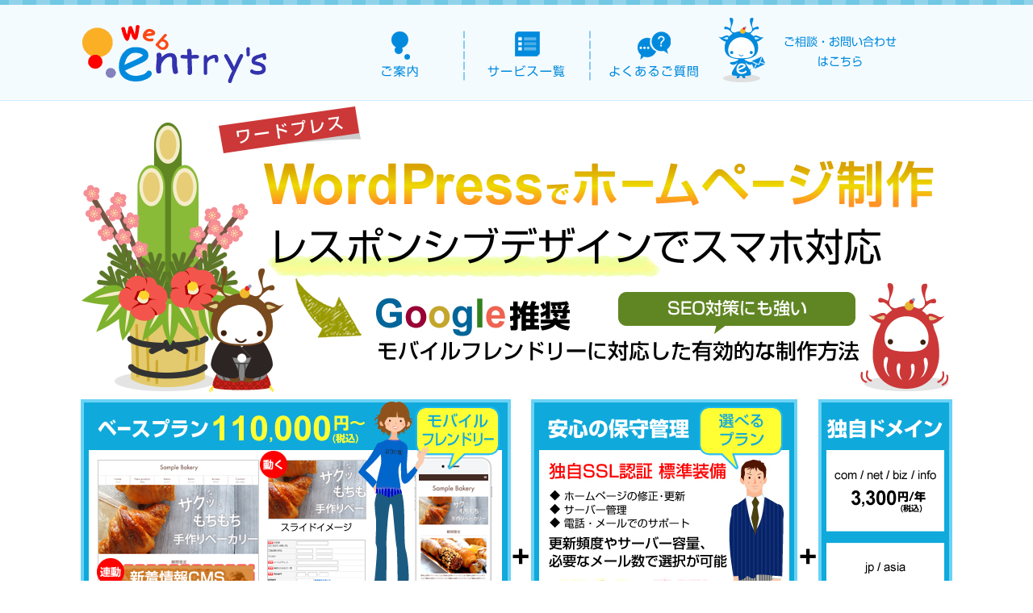

--- FILE ---
content_type: text/html; charset=UTF-8
request_url: https://entrys.jp/
body_size: 10372
content:
<!DOCTYPE HTML><html lang="ja"><head prefix="og: http://ogp.me/ns#">  <script async src="https://www.googletagmanager.com/gtag/js?id=G-8GM9B900MC"></script> <script>window.dataLayer = window.dataLayer || [];
  function gtag(){dataLayer.push(arguments);}
  gtag('js', new Date());
  gtag('config', 'G-8GM9B900MC');</script> <meta charset="UTF-8"><meta http-equiv="X-UA-Compatible" content="IE=edge"> <script>var meta = document.createElement('meta');
meta.setAttribute('name', 'viewport');
if (screen.width >= 768) {
meta.setAttribute('content', 'width=1200');
} else {
meta.setAttribute('content', 'width=device-width,initial-scale=1.0');
}
document.getElementsByTagName('head')[0].appendChild(meta);</script> <link media="all" href="https://entrys.jp/wp/wp-content/cache/autoptimize/css/autoptimize_b6e0e95b0d9b9f496a5336cb14f26594.css" rel="stylesheet"><title>低価格で作成！充実サポートで安心運用！WordPressに実績のある奈良のホームページ制作会社ウェブエントリーズ</title><meta name="description" content="低価格でスタイリッシュなホームページ！充実サポートで安心運用！WordPressに実績のある奈良のホームページ制作会社です。"><meta name="keywords" content="WordPress,ワードプレス,保守,サポート,ホームページ制作,HP制作,Web制作,SEO,低価格,格安,奈良県"><meta property="og:type" content="website"><meta property="og:locale" content="ja_JP"><meta property="og:url" content="https://entrys.jp/topics/2792/"><meta property="og:site_name" content="制作会社ウェブエントリーズ"><meta property="og:image" content="https://entrys.jp/images/common/fb_ogp.png"><meta property="og:title" content="低価格で作成！充実サポートで安心運用！WordPressに実績のある奈良のホームページ制作会社ウェブエントリーズ"><meta name="og:description" content="低価格でスタイリッシュなホームページ！充実サポートで安心運用！WordPressに実績のある奈良のホームページ制作会社です。"><meta name="twitter:card" content="summary"><meta name="twitter:image" content="https://entrys.jp/images/common/twx_thumb.jpg"><meta property="twitter:title" content="低価格で作成！充実サポートで安心運用！WordPressに実績のある奈良のホームページ制作会社ウェブエントリーズ"><meta name="twitter:description" content="低価格でスタイリッシュなホームページ！充実サポートで安心運用！WordPressに実績のある奈良のホームページ制作会社です。"><link rel="icon" href="https://entrys.jp/images/common/favicon.ico"><link rel="pingback" href="https://entrys.jp/wp/xmlrpc.php"> <script>(function(){
  var html = document.getElementsByTagName('html')||[];
  html[0].classList.add('enable-javascript');
  window.addEventListener("load", function(){
    html[0].classList.add('window-load');
  }, false);
})();</script> <meta name='robots' content='max-image-preview:large' />  <script data-cfasync="false" data-pagespeed-no-defer>var gtm4wp_datalayer_name = "dataLayer";
	var dataLayer = dataLayer || [];</script> <link rel='dns-prefetch' href='//secure.gravatar.com' /><link rel='dns-prefetch' href='//stats.wp.com' /><link rel='dns-prefetch' href='//v0.wordpress.com' /><link rel="alternate" type="application/rss+xml" title="低価格で作成！充実サポートで安心運用！WordPressに実績のある奈良のホームページ制作会社ウェブエントリーズ &raquo; フィード" href="https://entrys.jp/feed/" /><link rel="alternate" type="application/rss+xml" title="低価格で作成！充実サポートで安心運用！WordPressに実績のある奈良のホームページ制作会社ウェブエントリーズ &raquo; コメントフィード" href="https://entrys.jp/comments/feed/" /><link rel='stylesheet' id='normalize-style-css' href='https://entrys.jp/css/normalize.css?ver=6.9' type='text/css' media='all' /><link rel='stylesheet' id='base-style-css' href='https://entrys.jp/css/base.css?ver=6.9' type='text/css' media='all' /><link rel='stylesheet' id='header-style-css' href='https://entrys.jp/css/header.css?ver=6.9' type='text/css' media='all' /><link rel='stylesheet' id='module-style-css' href='https://entrys.jp/css/module.css?ver=6.9' type='text/css' media='all' /><link rel='stylesheet' id='meanmenu-style-css' href='https://entrys.jp/css/meanmenu.css?ver=6.9' type='text/css' media='all' /><link rel='stylesheet' id='footer-style-css' href='https://entrys.jp/css/footer.css?ver=6.9' type='text/css' media='all' /><link rel='stylesheet' id='masonry-style-css' href='https://entrys.jp/css/masonry.css?ver=6.9' type='text/css' media='all' /> <script type="text/javascript" src="https://entrys.jp/wp/wp-includes/js/jquery/jquery.min.js?ver=3.7.1" id="jquery-core-js"></script> <script type="text/javascript" src="https://entrys.jp/wp/wp-includes/js/jquery/jquery-migrate.min.js?ver=3.4.1" id="jquery-migrate-js"></script> <link rel="https://api.w.org/" href="https://entrys.jp/wp-json/" /><link rel="EditURI" type="application/rsd+xml" title="RSD" href="https://entrys.jp/wp/xmlrpc.php?rsd" /><link rel='shortlink' href='https://wp.me/8kAqs' />  <script data-cfasync="false" data-pagespeed-no-defer type="text/javascript">var dataLayer_content = {"pagePostType":"frontpage"};
	dataLayer.push( dataLayer_content );</script> <script data-cfasync="false" data-pagespeed-no-defer type="text/javascript">(function(w,d,s,l,i){w[l]=w[l]||[];w[l].push({'gtm.start':
new Date().getTime(),event:'gtm.js'});var f=d.getElementsByTagName(s)[0],
j=d.createElement(s),dl=l!='dataLayer'?'&l='+l:'';j.async=true;j.src=
'//www.googletagmanager.com/gtm.js?id='+i+dl;f.parentNode.insertBefore(j,f);
})(window,document,'script','dataLayer','GTM-FVTVD8D');</script> <link rel="canonical" href="https://entrys.jp"> <script>var google_map_api_key = "AIzaSyB6U-W9mTlAu02PouzzMZp-QZIcvS9Z2pE";</script> <!--[if lt IE 9]> <script type="text/javascript">document.write(unescape('%3Cscript src="' + ('https:' == document.location.protocol ? 'https://' : 'http://') + 'html5shiv.googlecode.com/svn/trunk/html5.js" %3E%3C/script%3E'));</script> <![endif]--> <script src="https://entrys.jp/js/respond.min.js"></script> <meta property="og:title" content="奈良のホームページ制作会社ウェブエントリーズ"><meta property="og:type" content="website"><meta property="og:url" content="https://entrys.jp/topics/2792/"><meta property="og:description" content="ホームページ・ビジネスブログ(WordPress ワードプレス)を低価格で制作・保守します！"><meta property="og:site_name" content="低価格で作成！充実サポートで安心運用！WordPressに実績のある奈良のホームページ制作会社ウェブエントリーズ"><meta property="og:image" content="https://entrys.jp/images/common/fb_ogp.png"></head><body class="home blog wp-theme-cobra_21rwd"> <noscript><iframe src="https://www.googletagmanager.com/ns.html?id=GTM-FVTVD8D" height="0" width="0" style="display:none;visibility:hidden" aria-hidden="true"></iframe></noscript><div id="screen"><header id="header"><div id="header_inner_pc"><div class="h_logo"><h1><a href="https://entrys.jp"><img src="https://entrys.jp/images/common/h_logo.png" alt="WordPressに実績のある奈良のホームページ制作会社ウェブエントリーズ" width="230" height="95"></a></h1></div><nav id="gnav"><ul><li><a href="https://entrys.jp/guidance/"><img src="https://entrys.jp/images/common/h_menu01_off.png" alt="サービス" width="156" height="95"></a></li><li><a href="https://entrys.jp/service/"><img src="https://entrys.jp/images/common/h_menu02_off.png" alt="制作の流れ" width="156" height="95"></a></li><li><a href="https://entrys.jp/faq/"><img src="https://entrys.jp/images/common/h_menu03_off.png" alt="よくあるご質問" width="156" height="95"></a></li><li><a href="https://entrys.jp/contact_us/"><img src="https://entrys.jp/images/common/h_tel_off.png" alt="お問い合わせ" width="266" height="95"></a></li></ul></nav></div><div class="ci_img"><h1><a href="https://entrys.jp"><img src="https://entrys.jp/images/common/logo_smp.png" alt="WordPressに実績のある奈良のホームページ制作会社ウェブエントリーズ" width="137" height="52"></a></h1></div><nav id="gnav_mm"><div class="menu-gnav-container"><ul id="menu-gnav" class="menu"><li id="menu-item-1306" class="menu-item menu-item-type-custom menu-item-object-custom menu-item-1306"><a href="/wp/">HOME</a></li><li id="menu-item-1966" class="menu-item menu-item-type-taxonomy menu-item-object-category menu-item-1966"><a href="https://entrys.jp/guidance/">案内</a></li><li id="menu-item-1979" class="menu-item menu-item-type-post_type menu-item-object-page menu-item-has-children menu-item-1979"><a href="https://entrys.jp/service/">サービス一覧</a><ul class="sub-menu"><li id="menu-item-1969" class="menu-item menu-item-type-post_type menu-item-object-post menu-item-1969"><a href="https://entrys.jp/guidance/449/">ベース制作プラン</a></li><li id="menu-item-1970" class="menu-item menu-item-type-post_type menu-item-object-post menu-item-1970"><a href="https://entrys.jp/guidance/80/">ワードプレスでショップサイト構築</a></li><li id="menu-item-1968" class="menu-item menu-item-type-post_type menu-item-object-post menu-item-1968"><a href="https://entrys.jp/guidance/482/">データ納品プラン</a></li><li id="menu-item-1971" class="menu-item menu-item-type-post_type menu-item-object-post menu-item-1971"><a href="https://entrys.jp/guidance/92/">独自SSLサービス</a></li><li id="menu-item-66939" class="menu-item menu-item-type-post_type menu-item-object-page menu-item-66939"><a href="https://entrys.jp/lp/">ランディングページ制作</a></li><li id="menu-item-1975" class="menu-item menu-item-type-post_type menu-item-object-post menu-item-1975"><a href="https://entrys.jp/guidance/86/">パートナー様募集</a></li></ul></li><li id="menu-item-1976" class="menu-item menu-item-type-taxonomy menu-item-object-category menu-item-1976"><a href="https://entrys.jp/works/">制作実績</a></li><li id="menu-item-1964" class="menu-item menu-item-type-post_type menu-item-object-page menu-item-1964"><a href="https://entrys.jp/price/">料金一覧</a></li><li id="menu-item-1967" class="menu-item menu-item-type-taxonomy menu-item-object-category menu-item-1967"><a href="https://entrys.jp/faq/">よくあるご質問</a></li><li id="menu-item-1960" class="menu-item menu-item-type-post_type menu-item-object-page menu-item-1960"><a href="https://entrys.jp/office/">会社概要</a></li><li id="menu-item-1957" class="menu-item menu-item-type-post_type menu-item-object-page menu-item-1957"><a href="https://entrys.jp/inq_form/">ご相談・お問い合わせフォーム</a></li><li id="menu-item-1956" class="menu-item menu-item-type-post_type menu-item-object-page menu-item-1956"><a href="https://entrys.jp/order_form/">ご注文・お申込みフォーム</a></li><li id="menu-item-1959" class="menu-item menu-item-type-post_type menu-item-object-page menu-item-1959"><a href="https://entrys.jp/agreement/">サービス規約</a></li><li id="menu-item-1961" class="menu-item menu-item-type-post_type menu-item-object-page menu-item-1961"><a href="https://entrys.jp/policy/">個人情報保護方針</a></li></ul></div></nav></header><div id="keyvisual"> <img src="https://entrys.jp/images/top/keyvisual_1.jpg" alt="WordPress（ワードプレス）でホームページ制作　レスポンシブデザインでスマホ対応！　Google推奨、モバイルフレンドリーに対応した有効的な制作方法" width="1080" height="370"></div><div id="container"><div id="contents"><section><div class="single-body"> <a href="https://entrys.jp/guidance/449/"> <picture> <source media="(min-width: 768px)" srcset="https://entrys.jp/images/base_plan/img02.jpg" width="1080" height="408"> <img src="https://entrys.jp/images/base_plan/base_smp.jpg" alt="ベースプラン110,000円(税込)～＋安心の保守管理＋独自ドメイン" width="800" height="816" /> </picture></a></div><div class="one-column-quarter"><div class="one-column-quarter_body_01"><div class="element_01"> <a href="https://entrys.jp/guidance/92/"><img src="https://entrys.jp/images/top/ssl.jpg" alt="独自SSLサービス - ホームページを常時SSL化で「webサイト価値の向上」「セキュリティーの強化」といったメリットが得られます。" width="255" height="146" /></a></div><div class="element_02"> <a href="https://entrys.jp/guidance/80/"><img src="https://entrys.jp/images/top/wel.jpg" alt="ショッピングサイト機能 Welcart - ワードプレスでショップサイト。こだわりのデザインで商品管理も簡単!!" width="255" height="146" /></a></div></div><div class="one-column-quarter_body_02"><div class="element_01"> <a href="https://entrys.jp/recruit-product/"><img src="https://entrys.jp/images/top/recruit.jpg" alt="求人ページ制作 - ワードプレスで募集要項を作成。各募集要項ページ毎に、専用申込みフォームが付属。" width="255" height="146" /></a></div><div class="element_02"> <a href="https://entrys.jp/works/"><img src="https://entrys.jp/images/top/work.jpg" alt="制作実績 - 弊社で制作させていただいた制作実績の一部をご案内させていただきます。" width="255" height="146" /></a></div></div></div><div class="single-body mt20"> <a href="https://entrys.jp/recruit-product/"><img src="https://entrys.jp/images/top/recruit_plan.jpg" alt="あなたのサイトに、求人ページを追加しましょう！求人ページ制作" width="1080" height="285" /></a></div><div class="single-body mt15"> <a href="https://entrys.jp/lp/"><img src="https://entrys.jp/images/top/lp.jpg" alt="リスティング広告やピックアップ商品におすすめ！ランディングページ制作" width="1080" height="285" /></a></div><div class="single-body mt15"> <a href="https://entrys.jp/renewal_ssl/"><img src="https://entrys.jp/images/top/renewal_ssl.jpg" alt="お気軽にリニューアル＆SSL パソコン・スマホ対応 特別優待20,000円引き" width="1080" height="285" /></a></div><div class="single-body mt15"> <a href="https://entrys.jp/guidance/92/#domain_ssl"><img src="https://entrys.jp/images/ssl/img04.jpg" alt="【ご契約中のお客様】今からでも遅くない！ご運用中のサイトをGoogle推奨のSSL化へ" width="1080" height="285" /></a></div></section><section><div class="line"><h2 class="h2green">お知らせ</h2></div><div class="news_list mb30"><ul><li><a href="https://entrys.jp/topics/" class="topics">お知らせ</a> <span class="ymd">2025年12月01日</span> <br> <a href="https://entrys.jp/topics/66991/">年末年始の休業日のお知らせ</a></li><li><a href="https://entrys.jp/wordpress_lab/" class="wordpress_lab">WordPress Lab</a> <span class="ymd">2025年12月16日</span> <br> <a href="https://entrys.jp/wordpress_lab/67006/">Welcart に導入したZEUSのカード決済が通信エラーになる</a></li><li><a href="https://entrys.jp/topics/" class="topics">お知らせ</a> <span class="ymd">2025年10月17日</span> <br> <a href="https://entrys.jp/topics/66934/">成果報酬型SEOサービスを停止いたします。</a></li><li><a href="https://entrys.jp/topics/" class="topics">お知らせ</a> <span class="ymd">2025年07月23日</span> <br> <a href="https://entrys.jp/topics/66771/">夏季休業のお知らせ</a></li><li><a href="https://entrys.jp/topics/" class="topics">お知らせ</a> <span class="ymd">2025年04月28日</span> <br> <a href="https://entrys.jp/topics/66586/">2025年のGWの休業日のお知らせ</a></li></ul></div><div class="w-half blog_link"><div class="area_01"> <a href="https://entrys.jp/wordpress_lab/" class="wp_lab mb10">&raquo; <img src="https://entrys.jp/images/wordpress/entrys_wapuu.png" width="60" height="60" alt=""/> Web-Entry's WordPress Lab. </a><p>WordPressのTipsや気づいたことなどを書いています。</p></div><div class="area_02"> <a href="https://entrys.jp/html5/" class="csshtml5 mb10">&raquo; Web-Entry's CSS3+HTML5 Lab.</a><p>サイト制作のTipsや気づいたことなどを書いています。</p></div></div></section><section><div class="line"><h2 class="h2blue">コンセプト</h2></div><div class="w-half"><div class="area_01"><div class="no_maru"><span>1</span>WordPressで構築</div><p>WordPress（ブログシステム）をベースにホームページを構築します。<br /> WordPress (ワードプレス) は最初からSEOを意識して作られた構造で、検索エンジンにも強い面を備えています。<br /> 必要に合わせて拡張できるプラグイン(オプション機能）を組み込むことによって、より御社のニーズに合ったウェブサイトを実現可能にします。</p></div><div class="area_02"><div class="no_maru"><span>2</span>レスポンシブデザインでスマホ対応</div><p>パソコンやスマートフォン、タブレット端末などに対応したwebサイト。<br /> レスポンシブデザインは、Webデザインの手法の一つで、様々な種類の機器や画面サイズに単一のファイルで対応することが可能です。<br /> Googleが推奨するモバイルフレンドリー対応なのでSEO対策にもとても有効な手法です。</p></div></div><div class="w-half"><div class="area_01"><div class="no_maru"><span>3</span>安心の保守サービスを提供</div><p>保守管理は、更新内容及びサーバ容量で選択いただけます。<br /> 一般的なご利用であれば、低価格の「スタンダード」がオススメです。<br /> 更新回数が多い方やメール発行が「無制限」！高速で大容量サーバをご希望の場合は、100GBの「プレミアム」が最適です！</p></div><div class="area_02"><div class="no_maru"><span>4</span>低価格で制作</div><p>信頼感のあるWebサイトが企業イメージを高めることにつながります。<br /> ウェブエントリーズがお客様のご要望にそってスタイリッシュで最適なデザインで制作させていただきます。</p></div></div></section><section><div class="line"><h2 class="h2orange">案内</h2></div><ul class="modules motionContainer"><li class="post"><div class="thumb"> <a href="https://entrys.jp/guidance/482/"><img width="300" height="200" src="https://entrys.jp/wp/wp-content/uploads/2016/11/5261745ea514692c148984478b914e50.jpg" class="attachment-img360_240 size-img360_240 wp-post-image" alt="データ納品プラン" decoding="async" fetchpriority="high" /></a></div><h3><a href="https://entrys.jp/guidance/482/">データ納品プラン</a></h3><p class="caption"> お客様のご契約サーバーにホームページデータをアップいたします。 サイト制作～サーバーアップロード・公開にて納品といたします。 ※WordPressのインストールができるサーバが必須となります。 ※サーバへのFTP情報及び... <a href="https://entrys.jp/guidance/482/">続きを読む</a></p></li><li class="post"><div class="thumb"> <a href="https://entrys.jp/guidance/449/"><img width="300" height="200" src="https://entrys.jp/wp/wp-content/uploads/2016/11/fc44ee80dd2c2fd4d6710c1ece30cc35.jpg" class="attachment-img360_240 size-img360_240 wp-post-image" alt="ベース制作プラン" decoding="async" /></a></div><h3><a href="https://entrys.jp/guidance/449/">ベース制作プラン</a></h3><p class="caption"> ホームページ制作＋安心の保守管理＋独自ドメインの組み合わせとなります。
お求めやすいベースプランに、必要な機能をお選びいただき、無駄を省きご希望の構成で組み上げます！</p></li><li class="post"><div class="thumb"> <a href="https://entrys.jp/guidance/92/"><img width="300" height="200" src="https://entrys.jp/wp/wp-content/uploads/2016/11/528f27728fb5e2d56ca0b82d276a60b0-1.jpg" class="attachment-img360_240 size-img360_240 wp-post-image" alt="独自SSLサービス" decoding="async" /></a></div><h3><a href="https://entrys.jp/guidance/92/">独自SSLサービス</a></h3><p class="caption"> ホームページを常時SSL化で「ウェブサイト価値の向上」「セキュリティの強化」といったメリットが得られます。ホームページへの訪問者に安心・安全を提供！Google検索におけるSEOの向上やログ解析の改善にもつながります。</p></li><li class="post"><div class="thumb"> <a href="https://entrys.jp/guidance/132/"><img width="300" height="200" src="https://entrys.jp/wp/wp-content/uploads/2016/10/52d51729d5d2d56bec5d6bf75c72a24f.jpg" class="attachment-img360_240 size-img360_240 wp-post-image" alt="なぜ？低価格なの？" decoding="async" /></a></div><h3><a href="https://entrys.jp/guidance/132/">なぜ？低価格なの？</a></h3><p class="caption"> 500社を超える制作実績から得たノウハウに基づき、ベーステンプレートを用いますが、お客様のご要望を取り入れ、セミオーダーとして仕上げています。
お打ち合せは、「お電話」と「メール」で行い、現地への訪問をしておりません。
営業的な経費をかけず、低価格を実現しています！</p></li><li class="post"><div class="thumb"> <a href="https://entrys.jp/guidance/129/"><img width="300" height="200" src="https://entrys.jp/wp/wp-content/uploads/2016/10/6284a35d1d6daada6c402cd6f9085aac.jpg" class="attachment-img360_240 size-img360_240 wp-post-image" alt="サービスの特長" decoding="async" /></a></div><h3><a href="https://entrys.jp/guidance/129/">サービスの特長</a></h3><p class="caption"> 低価格で明朗会計です！
基本＝安くて・良いものを・一生懸命に、ご提供する！ 何よりも大切な基本を守ります！</p></li><li class="post"><div class="thumb"> <a href="https://entrys.jp/guidance/86/"><img width="300" height="200" src="https://entrys.jp/wp/wp-content/uploads/2016/10/5a02a5dc56cf518b59c3704fce88b891.jpg" class="attachment-img360_240 size-img360_240 wp-post-image" alt="パートナー様募集" decoding="async" /></a></div><h3><a href="https://entrys.jp/guidance/86/">パートナー様募集</a></h3><p class="caption"> ビジネスパートナー様を募集しています。ホームページ制作・保守管理をOEM提供いたします</p></li><li class="post"><div class="thumb"> <a href="https://entrys.jp/guidance/84/"><img width="300" height="200" src="https://entrys.jp/wp/wp-content/uploads/2016/10/29cf0cc19f1d3de9d2729ba198967aeb.jpg" class="attachment-img360_240 size-img360_240 wp-post-image" alt="ブログ(WordPress)を活用" decoding="async" /></a></div><h3><a href="https://entrys.jp/guidance/84/">ブログ(WordPress)を活用</a></h3><p class="caption"> ブログを書けば書くほど、ページが増え、ページが増えれば増えるほど、ユーザーがあなたのホームページを訪れる可能性が高まります。こまめに書き続ければ、有償の広告を打つかそれ以上の効果が無料で得られます。</p></li><li class="post"><div class="thumb"> <a href="https://entrys.jp/guidance/80/"><img width="300" height="200" src="https://entrys.jp/wp/wp-content/uploads/2016/10/bfdc6eb951f509daa6b429c84fce9b74.jpg" class="attachment-img360_240 size-img360_240 wp-post-image" alt="ショップサイト構築" decoding="async" /></a></div><h3><a href="https://entrys.jp/guidance/80/">ワードプレスでショップサイト構築</a></h3><p class="caption"> WordPress(ワードプレス)にショッピングサイト機能「Welcart」を追加すれば、こだわりのオリジナルデザインで商品管理もお手軽なショップサイトが低コストで実現可能です。</p></li></ul></section></main></div><div id="container-footer"></div></div> <a id="pageTop" href="#header"><img src="https://entrys.jp/images/common/pagetop.png" alt="ページトップへ" width="122" height="82"></a><footer id="footer" role="contentinfo"><div id="footer_inner_pc"><nav id="footer_link"><ul class="ul_01"><li><a href="https://entrys.jp">トップページ</a></li><li><a href="https://entrys.jp/guidance/">ご案内</a></li><li><a href="https://entrys.jp/service/">サービス一覧</a></li><li><a href="https://entrys.jp/faq/">よくあるご質問</a></li></ul><ul class="ul_01"><li><a href="https://entrys.jp/guidance/449/">ベースプラン</a></li><li><a href="https://entrys.jp/guidance/80/">ショッププラン</a></li><li><a href="https://entrys.jp/guidance/482/">データ納品プラン</a></li></ul><ul class="ul_01"><li>【ご新規のお客様】<ul><li><a href="https://entrys.jp/workflow/">制作の流れ</a></li><li><a href="https://entrys.jp/works/">制作実績</a></li><li><a href="https://entrys.jp/price/">料金表</a></li></ul></li></ul><ul class="ul_01"><li>【ご契約中のお客様】<ul><li><a href="https://entrys.jp/guidance/92/">独自SSLサービス</a></li><li><a href="http://seo-customer.jp/itprobe/login" target="_blank">SEOマイページ</a></li></ul></li></ul><ul class="ul_02"><li><a href="https://entrys.jp/guidance/86/">パートナー様募集</a></li><li><a href="https://entrys.jp/office/">会社概要</a></li><li><a href="https://entrys.jp/inq_form/">ご相談・お問合せ</a></li><li><a href="https://entrys.jp/order_form/">ご注文・お申込み</a></li><li><a href="https://entrys.jp/agreement/">サービス規約</a></li><li><a href="https://entrys.jp/policy/">個人情報保護方針</a></li></ul></nav></div><div class="f_copy">&copy; IT Probe Co.,Ltd.</div><div id="f_inq_menu"><ul><li><a href="https://entrys.jp/inq_form/"> <img src="https://entrys.jp/images/common/icon01.png" alt="ご相談・お問合せ" width="66" height="53"><br /> ご相談・お問合せ</a></li><li><a href="https://entrys.jp/order_form/"> <img src="https://entrys.jp/images/common/icon02.png" alt="ご注文・お申込み" width="66" height="53"><br /> ご注文・お申込み</a></li></ul></div> <script type="speculationrules">{"prefetch":[{"source":"document","where":{"and":[{"href_matches":"/*"},{"not":{"href_matches":["/wp/wp-*.php","/wp/wp-admin/*","/wp/wp-content/uploads/*","/wp/wp-content/*","/wp/wp-content/plugins/*","/wp/wp-content/themes/cobra_2.1rwd/*","/*\\?(.+)"]}},{"not":{"selector_matches":"a[rel~=\"nofollow\"]"}},{"not":{"selector_matches":".no-prefetch, .no-prefetch a"}}]},"eagerness":"conservative"}]}</script> <script type="text/javascript" id="quicklink-js-before">var quicklinkOptions = {"el":"","urls":[],"timeout":2000,"timeoutFn":"requestIdleCallback","priority":false,"origins":["entrys.jp"],"ignores":["feed\\=","\\\/feed\\\/","^https?:\\\/\\\/[^\\\/]+\\\/(#.*)?$","^https\\:\\\/\\\/entrys\\.jp\\\/wp\\\/wp\\-admin\\\/","^https\\:\\\/\\\/entrys\\.jp\\\/wp[^?#]+\\.php","\\\/wp\\\/wp\\-content",".*\\?.+"]};
var quicklinkOptions = {"el":"","urls":[],"timeout":2000,"timeoutFn":"requestIdleCallback","priority":false,"origins":["entrys.jp"],"ignores":["feed\\=","\\\/feed\\\/","^https?:\\\/\\\/[^\\\/]+\\\/(#.*)?$","^https\\:\\\/\\\/entrys\\.jp\\\/wp\\\/wp\\-admin\\\/","^https\\:\\\/\\\/entrys\\.jp\\\/wp[^?#]+\\.php","\\\/wp\\\/wp\\-content",".*\\?.+"]};
var quicklinkOptions = {"el":"","urls":[],"timeout":2000,"timeoutFn":"requestIdleCallback","priority":false,"origins":["entrys.jp"],"ignores":["feed\\=","\\\/feed\\\/","^https?:\\\/\\\/[^\\\/]+\\\/(#.*)?$","^https\\:\\\/\\\/entrys\\.jp\\\/wp\\\/wp\\-admin\\\/","^https\\:\\\/\\\/entrys\\.jp\\\/wp[^?#]+\\.php","\\\/wp\\\/wp\\-content",".*\\?.+"]};
var quicklinkOptions = {"el":"","urls":[],"timeout":2000,"timeoutFn":"requestIdleCallback","priority":false,"origins":["entrys.jp"],"ignores":["feed\\=","\\\/feed\\\/","^https?:\\\/\\\/[^\\\/]+\\\/(#.*)?$","^https\\:\\\/\\\/entrys\\.jp\\\/wp\\\/wp\\-admin\\\/","^https\\:\\\/\\\/entrys\\.jp\\\/wp[^?#]+\\.php","\\\/wp\\\/wp\\-content",".*\\?.+"]};
var quicklinkOptions = {"el":"","urls":[],"timeout":2000,"timeoutFn":"requestIdleCallback","priority":false,"origins":["entrys.jp"],"ignores":["feed\\=","\\\/feed\\\/","^https?:\\\/\\\/[^\\\/]+\\\/(#.*)?$","^https\\:\\\/\\\/entrys\\.jp\\\/wp\\\/wp\\-admin\\\/","^https\\:\\\/\\\/entrys\\.jp\\\/wp[^?#]+\\.php","\\\/wp\\\/wp\\-content",".*\\?.+"]};
var quicklinkOptions = {"el":"","urls":[],"timeout":2000,"timeoutFn":"requestIdleCallback","priority":false,"origins":["entrys.jp"],"ignores":["feed\\=","\\\/feed\\\/","^https?:\\\/\\\/[^\\\/]+\\\/(#.*)?$","^https\\:\\\/\\\/entrys\\.jp\\\/wp\\\/wp\\-admin\\\/","^https\\:\\\/\\\/entrys\\.jp\\\/wp[^?#]+\\.php","\\\/wp\\\/wp\\-content",".*\\?.+"]};
var quicklinkOptions = {"el":"","urls":[],"timeout":2000,"timeoutFn":"requestIdleCallback","priority":false,"origins":["entrys.jp"],"ignores":["feed\\=","\\\/feed\\\/","^https?:\\\/\\\/[^\\\/]+\\\/(#.*)?$","^https\\:\\\/\\\/entrys\\.jp\\\/wp\\\/wp\\-admin\\\/","^https\\:\\\/\\\/entrys\\.jp\\\/wp[^?#]+\\.php","\\\/wp\\\/wp\\-content",".*\\?.+"]};
var quicklinkOptions = {"el":"","urls":[],"timeout":2000,"timeoutFn":"requestIdleCallback","priority":false,"origins":["entrys.jp"],"ignores":["feed\\=","\\\/feed\\\/","^https?:\\\/\\\/[^\\\/]+\\\/(#.*)?$","^https\\:\\\/\\\/entrys\\.jp\\\/wp\\\/wp\\-admin\\\/","^https\\:\\\/\\\/entrys\\.jp\\\/wp[^?#]+\\.php","\\\/wp\\\/wp\\-content",".*\\?.+"]};
//# sourceURL=quicklink-js-before</script> <script type="text/javascript" src="https://entrys.jp/wp/wp-content/plugins/quicklink/quicklink.min.js?ver=0.10.4" id="quicklink-js" async></script> <script type="text/javascript" src="https://entrys.jp/wp/wp-content/plugins/enlighter/cache/enlighterjs.min.js?ver=PlyBT00sQGGxiEh" id="enlighterjs-js"></script> <script type="text/javascript" id="enlighterjs-js-after">!function(e,n){if("undefined"!=typeof EnlighterJS){var o={"selectors":{"block":"pre.EnlighterJSRAW","inline":"code.EnlighterJSRAW"},"options":{"indent":4,"ampersandCleanup":true,"linehover":true,"rawcodeDbclick":false,"textOverflow":"break","linenumbers":true,"theme":"enlighter","language":"generic","retainCssClasses":false,"collapse":false,"toolbarOuter":"","toolbarTop":"{BTN_RAW}{BTN_COPY}{BTN_WINDOW}{BTN_WEBSITE}","toolbarBottom":""}};(e.EnlighterJSINIT=function(){EnlighterJS.init(o.selectors.block,o.selectors.inline,o.options)})()}else{(n&&(n.error||n.log)||function(){})("Error: EnlighterJS resources not loaded yet!")}}(window,console);
!function(e,n){if("undefined"!=typeof EnlighterJS){var o={"selectors":{"block":"pre.EnlighterJSRAW","inline":"code.EnlighterJSRAW"},"options":{"indent":4,"ampersandCleanup":true,"linehover":true,"rawcodeDbclick":false,"textOverflow":"break","linenumbers":true,"theme":"enlighter","language":"generic","retainCssClasses":false,"collapse":false,"toolbarOuter":"","toolbarTop":"{BTN_RAW}{BTN_COPY}{BTN_WINDOW}{BTN_WEBSITE}","toolbarBottom":""}};(e.EnlighterJSINIT=function(){EnlighterJS.init(o.selectors.block,o.selectors.inline,o.options)})()}else{(n&&(n.error||n.log)||function(){})("Error: EnlighterJS resources not loaded yet!")}}(window,console);
!function(e,n){if("undefined"!=typeof EnlighterJS){var o={"selectors":{"block":"pre.EnlighterJSRAW","inline":"code.EnlighterJSRAW"},"options":{"indent":4,"ampersandCleanup":true,"linehover":true,"rawcodeDbclick":false,"textOverflow":"break","linenumbers":true,"theme":"enlighter","language":"generic","retainCssClasses":false,"collapse":false,"toolbarOuter":"","toolbarTop":"{BTN_RAW}{BTN_COPY}{BTN_WINDOW}{BTN_WEBSITE}","toolbarBottom":""}};(e.EnlighterJSINIT=function(){EnlighterJS.init(o.selectors.block,o.selectors.inline,o.options)})()}else{(n&&(n.error||n.log)||function(){})("Error: EnlighterJS resources not loaded yet!")}}(window,console);
!function(e,n){if("undefined"!=typeof EnlighterJS){var o={"selectors":{"block":"pre.EnlighterJSRAW","inline":"code.EnlighterJSRAW"},"options":{"indent":4,"ampersandCleanup":true,"linehover":true,"rawcodeDbclick":false,"textOverflow":"break","linenumbers":true,"theme":"enlighter","language":"generic","retainCssClasses":false,"collapse":false,"toolbarOuter":"","toolbarTop":"{BTN_RAW}{BTN_COPY}{BTN_WINDOW}{BTN_WEBSITE}","toolbarBottom":""}};(e.EnlighterJSINIT=function(){EnlighterJS.init(o.selectors.block,o.selectors.inline,o.options)})()}else{(n&&(n.error||n.log)||function(){})("Error: EnlighterJS resources not loaded yet!")}}(window,console);
!function(e,n){if("undefined"!=typeof EnlighterJS){var o={"selectors":{"block":"pre.EnlighterJSRAW","inline":"code.EnlighterJSRAW"},"options":{"indent":4,"ampersandCleanup":true,"linehover":true,"rawcodeDbclick":false,"textOverflow":"break","linenumbers":true,"theme":"enlighter","language":"generic","retainCssClasses":false,"collapse":false,"toolbarOuter":"","toolbarTop":"{BTN_RAW}{BTN_COPY}{BTN_WINDOW}{BTN_WEBSITE}","toolbarBottom":""}};(e.EnlighterJSINIT=function(){EnlighterJS.init(o.selectors.block,o.selectors.inline,o.options)})()}else{(n&&(n.error||n.log)||function(){})("Error: EnlighterJS resources not loaded yet!")}}(window,console);
!function(e,n){if("undefined"!=typeof EnlighterJS){var o={"selectors":{"block":"pre.EnlighterJSRAW","inline":"code.EnlighterJSRAW"},"options":{"indent":4,"ampersandCleanup":true,"linehover":true,"rawcodeDbclick":false,"textOverflow":"break","linenumbers":true,"theme":"enlighter","language":"generic","retainCssClasses":false,"collapse":false,"toolbarOuter":"","toolbarTop":"{BTN_RAW}{BTN_COPY}{BTN_WINDOW}{BTN_WEBSITE}","toolbarBottom":""}};(e.EnlighterJSINIT=function(){EnlighterJS.init(o.selectors.block,o.selectors.inline,o.options)})()}else{(n&&(n.error||n.log)||function(){})("Error: EnlighterJS resources not loaded yet!")}}(window,console);
!function(e,n){if("undefined"!=typeof EnlighterJS){var o={"selectors":{"block":"pre.EnlighterJSRAW","inline":"code.EnlighterJSRAW"},"options":{"indent":4,"ampersandCleanup":true,"linehover":true,"rawcodeDbclick":false,"textOverflow":"break","linenumbers":true,"theme":"enlighter","language":"generic","retainCssClasses":false,"collapse":false,"toolbarOuter":"","toolbarTop":"{BTN_RAW}{BTN_COPY}{BTN_WINDOW}{BTN_WEBSITE}","toolbarBottom":""}};(e.EnlighterJSINIT=function(){EnlighterJS.init(o.selectors.block,o.selectors.inline,o.options)})()}else{(n&&(n.error||n.log)||function(){})("Error: EnlighterJS resources not loaded yet!")}}(window,console);
!function(e,n){if("undefined"!=typeof EnlighterJS){var o={"selectors":{"block":"pre.EnlighterJSRAW","inline":"code.EnlighterJSRAW"},"options":{"indent":4,"ampersandCleanup":true,"linehover":true,"rawcodeDbclick":false,"textOverflow":"break","linenumbers":true,"theme":"enlighter","language":"generic","retainCssClasses":false,"collapse":false,"toolbarOuter":"","toolbarTop":"{BTN_RAW}{BTN_COPY}{BTN_WINDOW}{BTN_WEBSITE}","toolbarBottom":""}};(e.EnlighterJSINIT=function(){EnlighterJS.init(o.selectors.block,o.selectors.inline,o.options)})()}else{(n&&(n.error||n.log)||function(){})("Error: EnlighterJS resources not loaded yet!")}}(window,console);
//# sourceURL=enlighterjs-js-after</script> <script type="text/javascript" id="jetpack-stats-js-before">_stq = window._stq || [];
_stq.push([ "view", JSON.parse("{\"v\":\"ext\",\"blog\":\"123117272\",\"post\":\"0\",\"tz\":\"9\",\"srv\":\"entrys.jp\",\"arch_home\":\"1\",\"j\":\"1:15.3.1\"}") ]);
_stq.push([ "clickTrackerInit", "123117272", "0" ]);
_stq = window._stq || [];
_stq.push([ "view", JSON.parse("{\"v\":\"ext\",\"blog\":\"123117272\",\"post\":\"0\",\"tz\":\"9\",\"srv\":\"entrys.jp\",\"arch_home\":\"1\",\"j\":\"1:15.3.1\"}") ]);
_stq.push([ "clickTrackerInit", "123117272", "0" ]);
_stq = window._stq || [];
_stq.push([ "view", JSON.parse("{\"v\":\"ext\",\"blog\":\"123117272\",\"post\":\"0\",\"tz\":\"9\",\"srv\":\"entrys.jp\",\"arch_home\":\"1\",\"j\":\"1:15.3.1\"}") ]);
_stq.push([ "clickTrackerInit", "123117272", "0" ]);
_stq = window._stq || [];
_stq.push([ "view", JSON.parse("{\"v\":\"ext\",\"blog\":\"123117272\",\"post\":\"0\",\"tz\":\"9\",\"srv\":\"entrys.jp\",\"arch_home\":\"1\",\"j\":\"1:15.3.1\"}") ]);
_stq.push([ "clickTrackerInit", "123117272", "0" ]);
_stq = window._stq || [];
_stq.push([ "view", JSON.parse("{\"v\":\"ext\",\"blog\":\"123117272\",\"post\":\"0\",\"tz\":\"9\",\"srv\":\"entrys.jp\",\"arch_home\":\"1\",\"j\":\"1:15.3.1\"}") ]);
_stq.push([ "clickTrackerInit", "123117272", "0" ]);
_stq = window._stq || [];
_stq.push([ "view", JSON.parse("{\"v\":\"ext\",\"blog\":\"123117272\",\"post\":\"0\",\"tz\":\"9\",\"srv\":\"entrys.jp\",\"arch_home\":\"1\",\"j\":\"1:15.3.1\"}") ]);
_stq.push([ "clickTrackerInit", "123117272", "0" ]);
_stq = window._stq || [];
_stq.push([ "view", JSON.parse("{\"v\":\"ext\",\"blog\":\"123117272\",\"post\":\"0\",\"tz\":\"9\",\"srv\":\"entrys.jp\",\"arch_home\":\"1\",\"j\":\"1:15.3.1\"}") ]);
_stq.push([ "clickTrackerInit", "123117272", "0" ]);
_stq = window._stq || [];
_stq.push([ "view", JSON.parse("{\"v\":\"ext\",\"blog\":\"123117272\",\"post\":\"0\",\"tz\":\"9\",\"srv\":\"entrys.jp\",\"arch_home\":\"1\",\"j\":\"1:15.3.1\"}") ]);
_stq.push([ "clickTrackerInit", "123117272", "0" ]);
//# sourceURL=jetpack-stats-js-before</script> <script type="text/javascript" src="https://stats.wp.com/e-202605.js" id="jetpack-stats-js" defer="defer" data-wp-strategy="defer"></script> <script id="wp-emoji-settings" type="application/json">{"baseUrl":"https://s.w.org/images/core/emoji/17.0.2/72x72/","ext":".png","svgUrl":"https://s.w.org/images/core/emoji/17.0.2/svg/","svgExt":".svg","source":{"concatemoji":"https://entrys.jp/wp/wp-includes/js/wp-emoji-release.min.js?ver=6.9"}}</script> <script type="module">/*! This file is auto-generated */
const a=JSON.parse(document.getElementById("wp-emoji-settings").textContent),o=(window._wpemojiSettings=a,"wpEmojiSettingsSupports"),s=["flag","emoji"];function i(e){try{var t={supportTests:e,timestamp:(new Date).valueOf()};sessionStorage.setItem(o,JSON.stringify(t))}catch(e){}}function c(e,t,n){e.clearRect(0,0,e.canvas.width,e.canvas.height),e.fillText(t,0,0);t=new Uint32Array(e.getImageData(0,0,e.canvas.width,e.canvas.height).data);e.clearRect(0,0,e.canvas.width,e.canvas.height),e.fillText(n,0,0);const a=new Uint32Array(e.getImageData(0,0,e.canvas.width,e.canvas.height).data);return t.every((e,t)=>e===a[t])}function p(e,t){e.clearRect(0,0,e.canvas.width,e.canvas.height),e.fillText(t,0,0);var n=e.getImageData(16,16,1,1);for(let e=0;e<n.data.length;e++)if(0!==n.data[e])return!1;return!0}function u(e,t,n,a){switch(t){case"flag":return n(e,"\ud83c\udff3\ufe0f\u200d\u26a7\ufe0f","\ud83c\udff3\ufe0f\u200b\u26a7\ufe0f")?!1:!n(e,"\ud83c\udde8\ud83c\uddf6","\ud83c\udde8\u200b\ud83c\uddf6")&&!n(e,"\ud83c\udff4\udb40\udc67\udb40\udc62\udb40\udc65\udb40\udc6e\udb40\udc67\udb40\udc7f","\ud83c\udff4\u200b\udb40\udc67\u200b\udb40\udc62\u200b\udb40\udc65\u200b\udb40\udc6e\u200b\udb40\udc67\u200b\udb40\udc7f");case"emoji":return!a(e,"\ud83e\u1fac8")}return!1}function f(e,t,n,a){let r;const o=(r="undefined"!=typeof WorkerGlobalScope&&self instanceof WorkerGlobalScope?new OffscreenCanvas(300,150):document.createElement("canvas")).getContext("2d",{willReadFrequently:!0}),s=(o.textBaseline="top",o.font="600 32px Arial",{});return e.forEach(e=>{s[e]=t(o,e,n,a)}),s}function r(e){var t=document.createElement("script");t.src=e,t.defer=!0,document.head.appendChild(t)}a.supports={everything:!0,everythingExceptFlag:!0},new Promise(t=>{let n=function(){try{var e=JSON.parse(sessionStorage.getItem(o));if("object"==typeof e&&"number"==typeof e.timestamp&&(new Date).valueOf()<e.timestamp+604800&&"object"==typeof e.supportTests)return e.supportTests}catch(e){}return null}();if(!n){if("undefined"!=typeof Worker&&"undefined"!=typeof OffscreenCanvas&&"undefined"!=typeof URL&&URL.createObjectURL&&"undefined"!=typeof Blob)try{var e="postMessage("+f.toString()+"("+[JSON.stringify(s),u.toString(),c.toString(),p.toString()].join(",")+"));",a=new Blob([e],{type:"text/javascript"});const r=new Worker(URL.createObjectURL(a),{name:"wpTestEmojiSupports"});return void(r.onmessage=e=>{i(n=e.data),r.terminate(),t(n)})}catch(e){}i(n=f(s,u,c,p))}t(n)}).then(e=>{for(const n in e)a.supports[n]=e[n],a.supports.everything=a.supports.everything&&a.supports[n],"flag"!==n&&(a.supports.everythingExceptFlag=a.supports.everythingExceptFlag&&a.supports[n]);var t;a.supports.everythingExceptFlag=a.supports.everythingExceptFlag&&!a.supports.flag,a.supports.everything||((t=a.source||{}).concatemoji?r(t.concatemoji):t.wpemoji&&t.twemoji&&(r(t.twemoji),r(t.wpemoji)))});
//# sourceURL=https://entrys.jp/wp/wp-includes/js/wp-emoji-loader.min.js</script> </footer></div> <script src="https://entrys.jp/js/smoothScroll.js"></script> <script src="https://entrys.jp/js/pagetop.js"></script> <script src="https://entrys.jp/js/jquery.meanmenu.js"></script> <script>jQuery(document).ready(function () {
    jQuery('#gnav_mm').meanmenu();
});</script> <script>var ua = navigator.userAgent.toLowerCase();
var isMobile = /iphone/.test(ua)||/android(.+)?mobile/.test(ua);

if (!isMobile) {
    jQuery('a[href^="tel:"]').on('click', function(e) {
        e.preventDefault();
    });
}</script> <script src="https://entrys.jp/js/jquery.masonry.min.js"></script> <script src="https://entrys.jp/js/script.js"></script>  <script>function smartRollover() {
	if(document.getElementsByTagName) {
		var images = document.getElementsByTagName("img");
		for(var i=0; i < images.length; i++) {
			if(images[i].getAttribute("src").match("_off."))
			{
				images[i].onmouseover = function() {
					this.setAttribute("src", this.getAttribute("src").replace("_off.", "_on."));
				}
				images[i].onmouseout = function() {
					this.setAttribute("src", this.getAttribute("src").replace("_on.", "_off."));
				}
			}
		}
	}
}
if(window.addEventListener) {
	window.addEventListener("load", smartRollover, false);
}
else if(window.attachEvent) {
	window.attachEvent("onload", smartRollover);
}</script> </body></html>

--- FILE ---
content_type: text/css
request_url: https://entrys.jp/css/base.css?ver=6.9
body_size: 1440
content:
@charset "utf-8";

/*==========================================
File name: base.css
Editors: IT-Probe
Last Editor: IT-Probe
Date: 2015.10.24
========================================== */

* {
	margin: 0;
	padding: 0;
}

a{
	color: #333;
	text-decoration:none;
}
a:hover{
	color: #09F;
	text-decoration:none;
}


body {
	color: #333333;
	font-family: Meiryo, "メイリオ","Hiragino Kaku Gothic Pro W3", "ヒラギノ角ゴ Pro W3",Osaka,"MS P Gothic", "ＭＳ Ｐゴシック",sans-serif;
	font-size: 100%;
	height: 100%;
	margin: 0;
	padding: 0 0 0 0;
	text-align: center;
}

#screen{
	position: relative;
	min-height: 100%;  
    height: auto !important;  
    height: 100%;
	text-align: left;
}

#container{
	overflow: hidden;
	margin: 0 auto;
	clear: both;
}


#contents{
	clear: both;
	text-align: left;
	min-height: 600px;
}



#contents p{
	margin: 0 0 10px 0;
}


/* ------------------------------------------------
メインコンテンツ　(デザインはmodule.cssで)
------------------------------------------------ */

section,
.section{
	clear: both;
	overflow: hidden;
	text-align: left;
	
}

section p,
section ul,
.section p,
.section ul{
	text-align: left;
}

section h1 a,
section h2 a,
section h3 a{
	text-decoration: none;
}

section h1 a:hover,
section h2 a:hover,
section h3 a:hover,
section h2 a:hover{
	text-decoration: underline;
}

/* --ぱんくずリスト--------------------------- */

#breadcrumbs{
	margin: 0 0 10px;
}

#breadcrumbs p{
	margin: 0;
	font-size: 0.9em;
}
/* ------------------------------------------- */


/* ==============================================

Clear Fix

============================================== */

.clear{
	clear: both;
}


/* modern browsers */

.clearfix:after,
#container:after,
#header:after,
#footer:after,
#contents:after{
	content: " ";
	display: block;
	height: 0;
	clear: both;
	visibility: hidden;
	font-size: 0.1em;
	line-height: 0;
}

/* IE7 */

.clearfix,
#container,
#header,
#footer,
#contents{
	display: inline-block;
}

/* legacy IE */

* html .clearfix,
* html #container,
* html #footer,
* html #contents{
	height: 1%;
}

.clearfix,
#container,
#header,
#footer,
#contents{
	display: block;
}


/* ==============================================

カラー、サイズ、ライン など　微調整用

============================================== */

/*カラー*/

.black{ color:#000;}
.red{
	color:#F00;
}
.blue{ color:#06F;}
.orange{ color:#F60;}
.green{ color:#060;}
.pink{ color:#F39;}
.yellow{ color:#FF3;}
.purple{ color:#73329A;}

 /*サイズ*/

.fsize10{ font-size:10px!important;}
.fsize11{ font-size:11px!important;}
.fsize12{ font-size:12px!important;}
.fsize13{ font-size:13px!important;}
.fsize14{ font-size:14px!important;}
.fsize15{ font-size:15px!important;}
.fsize16{ font-size:16px!important;}
.fsize16blak {
	font-size:16px;
	color: #000;
}

.fsize18{ font-size:18px;}
.fsize18blak {
	font-size:20px;
	color: #000;
}
.fsize18red {
	font-size:20px;
	color: #F00;
}

.fsize21{ font-size:21px!important;}
.fsize21center {
	font-size:21px!important;
	text-align: center;
	width: 780px;
}
.fsize35{ font-size:35px!important;}

.f_center {
	text-align: center;
}



/*文字配置*/

.textc{ text-align:center!important;}
.textr{ text-align:right!important;}
.textl{ text-align:left!important;}

/*余白微調整*/
.no_margin{ margin:0!important;}

.mt0{ margin-top:0px!important;}
.mt5{ margin-top:5px!important;}
.mt10{ margin-top:10px!important;}
.mt15{ margin-top:15px!important;}
.mt20{ margin-top:20px!important;}
.mt30{ margin-top:30px!important;}
.mt80{ margin-top:80px!important;}

.mb0{ margin-bottom:0px!important;}
.mb5{ margin-bottom:5px!important;}
.mb10{ margin-bottom:10px!important;}
.mb15{ margin-bottom:15px!important;}
.mb20{ margin-bottom:20px!important;}
.mb30{ margin-bottom:30px!important;}


 /*枠*/

.waku_blue{
	border:#09C dotted 1px;
	padding:13px;
	background:#DBF0FF;}

/* ==============================================

リスト

============================================== */

/**チェックマーク**/
.list_type01{
	clear:both;
	overflow:hidden;}

.list_type01 li{
	background:url(../images/common/li01.jpg) no-repeat 0 0px;
	font-size:16px;
	padding-left:23px;}
	
.list_type01 li + li{ margin-top:7px;}	




/**下線（ご案内用タイプ）**/
.list_type02{
	clear:both;
	overflow:hidden;}

.list_type02 li{
	font-size:19px;
	padding:0 0 5px 7px;
	border-bottom:#666 dotted 1px;}
	
.list_type02 li + li{ margin-top:15px;}	

.list_type02 li a,
.list_type02 li a:hover{
	text-decoration:none;}

.site {
	text-align: center;
	margin-bottom: 20px;
	display:flex;
	justify-content:space-between;
	align-items:center;
	width:calc(100% - 40px);
	max-width: 900px;
	margin-left:auto;
	margin-right:auto;
	flex-flow: column;
	transition: all .2s;
}

.site a:hover {
	opacity: .8;
	transition: all .2s;
}

.site img {
	width:100%;
	max-width: 420px;
	border:solid 1px #ddd;
}

@media screen and (min-width:768px) {
.site {
	flex-flow: row;
	align-items: flex-start;
}
		
}

--- FILE ---
content_type: text/css
request_url: https://entrys.jp/css/header.css?ver=6.9
body_size: 418
content:
@charset "utf-8";

/*==========================================
File name: header.css
Editors: IT-Probe
Last Editor: IT-Probe
Date: 2015.10.24
========================================== */

#header{
	width: 100%;
}


#header_inner {
	margin: 0 auto;
}

/* コーポレートロゴ・サイト名 */

#top_logo h1,
#top_logo img{
	margin: 0;
	padding: 0;
}

/* 電話番号、住所等の掲載 */
#header_info{
	margin: 0;
	padding: 0;
}

/* header-smp */
@media screen and (max-width:767px) {
	
#header{
	padding-top: 52px;
	height: auto;
}

#header_inner_pc {
	display:none; 
}

.ci_img{
	position: absolute;
	top: 0;
	left: 0;
	z-index: 1000000;
	width: 20%;
	height: auto;
	-webkit-border-bottom-right-radius: 5px;
	-moz-radius-borderbottom: 5px;
	border-bottom-right-radius: 5px;
}

/* 
.ci_img img{
	width: auto;
	height:100%;
	max-height:52px;
}
*/
.ci_img img{
	width: auto;
	height:52px;
	max-height:52px;
}
	
} /* header-smp */

/* header-pc */
@media screen and (min-width:768px) {
#header{
	background:url(../images/common/h_bg.png) repeat-x top;
	height:125px;
}
#keyvisual {
/*	margin-top: 80px;*/
}

#header {

/*	position: fixed;
	top: 0;
	z-index: 2;*/
}


#header_inner_pc {
	width: 1080px;
	margin:0px auto;
	padding-top:17px;
	text-align: left;
	clear:both;
	overflow:hidden;
}


.h_logo{
	float:left;
	width:230px;}


#gnav{
	float:right;
	width:760px;
	height:95px;
}

#gnav ul{
}

#gnav li{
	list-style-type: none;
	display: inline;
/*	float:left;*/

}



#header_inner_smp {
	display:none; 
}

.ci_img{
	display: none;
}
#gnav_mm{
	display: none!important;
}

	
} /* header-pc */



--- FILE ---
content_type: text/css
request_url: https://entrys.jp/css/module.css?ver=6.9
body_size: 6463
content:
@charset "utf-8";

/*==========================================
File name: module.css
Editors: IT-Probe
Last Editor: IT-Probe
Date: 2015.10.24
========================================== */

#contents{
	padding: 0 15px;

}

/* ------------------------------------------------
メインイメージ
------------------------------------------------ */

#keyvisual{
	padding: 0;
	margin-right: auto;
	margin-left: auto;
}


#keyvisual img{
	margin: 0;
	padding: 0;
	width: 100%;
	height: auto;
	vertical-align: top;
}

/* ***** 必須設定 ************************ */

section,
.section{
	margin: 0 0 30px 0;
}

.entry,
.entry-body{
	overflow: hidden;

}


.section_in{
	margin: 0 auto;
	overflow: hidden;
}



/* --投稿記事内のリスト----------------------- */

.entry ul {
	}

.entry ul li{
	}

.entry ol {
	}

.entry ol li {
	}

/* ------------------------------------------- */

.h2orange  {
	background-image: url(../images/common/h2orange.jpg);
	background-position: center top;
	font-size: 25px;
	background-repeat: no-repeat;
	text-align: center;
	padding-top: 32px;
	font-weight: normal;
}
.h2blue {
	background-image: url(../images/common/h2blue.jpg);
	background-position: center top;
	font-size: 25px;
	background-repeat: no-repeat;
	text-align: center;
	padding-top: 32px;
	font-weight: normal;
}
.h2green {
	background-image: url(../images/common/h2green.jpg);
	background-position: center top;
	font-size: 25px;
	background-repeat: no-repeat;
	text-align: center;
	padding-top: 32px;
	font-weight: normal;
}
.h2wordpress {
	background-image: url(../images/common/h2wordpress.jpg);
	background-position: center top;
	font-size: 25px;
	background-repeat: no-repeat;
	text-align: center;
	padding-top: 32px;
	font-weight: normal;
}


.line {
	background: url(../images/common/line.jpg) no-repeat;
	/*height: 57px;*/
	margin-bottom: 15px;
}


.section-title{
	margin: 0 0 30px;
	text-align: center;
	position: relative;
}

.section-title span {
	background-color: #FFF;
	padding: 0 10px;
}

#mainContents_02 h1{
	text-align: left;
	background: url(../images/common/h2blue.jpg) no-repeat top left;
	font-size: 1.2em;
	padding-left: 40px;
	line-height: 40px;
	border: none;
}

.category-wordpress_lab #mainContents_02 h1,
#mainContents_02 .category-wordpress_lab h1,

.category-wp-column #mainContents_02 h1,
#mainContents_02 .category-wp-column h1,

.category-wp-information #mainContents_02 h1,
#mainContents_02 .category-wp-information h1,

.category-wp-plugins #mainContents_02 h1,
#mainContents_02 .category-wp-plugins h1,

.category-welcart #mainContents_02 h1,
#mainContents_02 .category-welcart h1,

.category-wp-tests #mainContents_02 h1,
#mainContents_02 .category-wp-tests h1,

.category-wp-tips #mainContents_02 h1,
#mainContents_02 .category-wp-tips h1,

.category-wp-troubles #mainContents_02 h1,
#mainContents_02 .category-wp-troubles h1{
	background: url(../images/wordpress/hd_wp.jpg) no-repeat top left;
	min-height: 50px;
}

#mainContents_02 h2{
	border-left: solid 10px #1EB9EE; 
	color: #1EB9EE;
	padding-left: 10px;
	margin-bottom: 15px;
}

#mainContents_02 h2 a{
	color: #1EB9EE;
}

#mainContents_02 small{
	margin-bottom: 20px;
	display: inline-block;
}

.author_ico{
	overflow: hidden;
	margin-bottom: 15px;
}

/**タイトル装飾*************************/

/*黒塗り背景*/

.title_type01{
	margin-bottom:10px;
}

.title_type01 span{
	font-size: 14px;
	color: #FFF;
	background-color: #444444;
	padding: 5px;
}

section h3{
	font-size: 22px;
	line-height: 1.5;
	color: #191919;

}

.home section h3{
}


/* ------------------------------------------------
サイドバー
------------------------------------------------ */

#columnRight{
	overflow: hidden;
	margin: 0 0 10px 0;
}

#columnRight form {
	margin: 0;
	}

#columnRight ul{
	margin: 0;
	padding: 0;
	}

#columnRight ul li {
	list-style-type: none;
	}

#columnRight #widget_area{
}

#columnRight #widget_area ul ul{
	margin: 0 0 20px 40px;
}

#columnRight #widget_area ul ul li{
	font-size: 1.0em;
}

#columnRight #widget_area ul ul li li:before {
	content: " - ";
}

#columnRight #widget_area ul ul ul, #columnRight #widget_area ul ol {
	margin: 0 0 0 10px;
	}

#columnRight section{
	overflow: hidden;
	margin: 0 0 10px 0;
}


/* --サイドバーの見出し-------------------------- */

#widget_area .side_hd p{
	padding: 0 0 0 35px;
	margin: 0 0 10px 0;

}

#widget_area li .side_hd p{
	background: url(../images/common/h2orange.jpg) no-repeat;
}

#widget_area li:nth-child(2n) .side_hd p{
	background: url(../images/common/h2blue.jpg) no-repeat;
}

#widget_area li:nth-child(3n) .side_hd p{
	background: url(../images/common/h2green.jpg) no-repeat;
}

/* --------------------------------------------- */

#snav{
	margin: 0 0 10px 0!important;
}

#snav li{
	text-align: center;
	margin: 0 0 5px 0!important;
	
}

#snav li a{
	display: block;
	
}

#snav li a:hover{
}


/* *********************************************** */

/* ------------------------------------------------
width 100% 画像幅100%
sectionに枠, 画像幅100%
------------------------------------------------ */
.single-body,
.entry_single-body{
	width: 100%;
	overflow: hidden;
}
.single-body img,
.entry_single-body img{
	width: 100%!important;
	max-width: 100%!important;
	height: auto;
	margin: 0 0 5px 0;
}

/* ------------------------------------------------
width 100%, バナー×2 横並べ
------------------------------------------------ */

.half{
	width: 100%;
	overflow: hidden;
}

.half .element_01,
.half .element_02{
	overflow: hidden;
}

.half .element_01 img,
.half .element_02 img{
	margin: 0 0 0 0;
	width: 100%;
	height: auto;
}

/* ------------------------------------------------
sectionに枠, バナー×2 横並べ
------------------------------------------------ */

.entry_half{
	width: 100%;
	margin: 0 auto;
}

.entry_half .element_01,
.entry_half .element_02{
	overflow: hidden;
}

.entry_half .element_01 img,
.entry_half .element_02 img{
	margin: 0 0 0 0;
	width: 100%;
	height: auto;
}

/* ------------------------------------------------
width 100%, イメージ×3 横並べ
------------------------------------------------ */

.third{
	width: 100%;
	overflow: hidden;
	margin: 0 auto;
}

.third .element_01,
.third .element_02{
	overflow: hidden;
}

.third .element_01 img,
.third .element_02 img{
	margin: 0 0 0 0;
	width: 100%;
	height: auto;
}

/* ------------------------------------------------
sectionに枠, イメージ×3 横並べ
------------------------------------------------ */

.entry_third{
	width: 100%;
	overflow: hidden;
	margin: 0 auto;
}

.entry_third .element_01,
.entry_third .element_02{
	overflow: hidden;
}

.entry_third .element_01 img,
.entry_third .element_02 img{
	margin: 0 0 0 0;
	width: 100%;
	height: auto;
}

/* ------------------------------------------------
width 100%, イメージ×3 横並べ liquid
------------------------------------------------ */

.third-liquid{
	width: 100%;
	overflow: hidden;
	margin: 0 auto;
}

.third-liquid .element_01,
.third-liquid .element_02{
	overflow: hidden;
}

.third-liquid .element_01 img,
.third-liquid .element_02 img{
	margin: 0 0 0 0;
	width: 100%;
	height: auto;
}

.third-liquid .element_01,
.third-liquid .element_02{
	width: 30%;
}


.third-liquid .element_01{
	float: left;
	margin: 0 5% 0 0;
}

.third-liquid .element_02{
	float: right;
}

/* ------------------------------------------------
sectionに枠, イメージ×3 横並べ liquid
------------------------------------------------ */

.entry-third-liquid{
	width: 100%;
	overflow: hidden;
	margin: 0 auto;
}

.entry-third-liquid .element_01,
.entry-third-liquid .element_02{
	overflow: hidden;
}

.entry-third-liquid .element_01 img,
.entry-third-liquid .element_02 img{
	margin: 0 0 0 0;
	width: 100%;
	height: auto;
}

.entry-third-liquid .element_01,
.entry-third-liquid .element_02{
	width: 30%;
}

.entry-third-liquid .element_01{
	float: left;
	margin: 0 5% 0 0;
}

.entry-third-liquid .element_02{
	float: right;
}

/* ------------------------------------------------
width 100%, イメージ×4 横並べ
------------------------------------------------ */

.quarter{
	width: 100%;
	overflow: hidden;
}

.quarter_body_01,
.quarter_body_02{
	width: 100%;
	height: auto;
	overflow: hidden;
}

.quarter .element_01,
.quarter .element_02{
	overflow: hidden;
}

.quarter .element_01 img,
.quarter .element_02 img{
	margin: 0 0 0 0;
	width: 100%;
}

.quarter .element_01{
	float: left;
}

.quarter .element_02{
	float: right;
}

/* ------------------------------------------------
sectionに枠, イメージ×4 横並べ
------------------------------------------------ */

.entry_quarter{
	width: 100%;
	overflow: hidden;
}

.entry_quarter_body_01,
.entry_quarter_body_02{
	width: 100%;
	height: auto;
	overflow: hidden;
}

.entry_quarter .element_01,
.entry_quarter .element_02{
	overflow: hidden;
}

.entry_quarter .element_01 img,
.entry_quarter .element_02 img{
	margin: 0 0 0 0;
	width: 100%;
}

.entry_quarter .element_01{
	float: left;
}

.entry_quarter .element_02{
	float: right;
}

/* ------------------------------------------------
width100%, 左イメージ×1 右コンテンツ
------------------------------------------------ */
.left_imgfix,
.left_imgfix-02{
	width: 100%;
	overflow: hidden;
}

.left_imgfix .element_01{
	width: 130px;
}

.left_imgfix-02 .element_01{
	width: 230px;
}

.left_imgfix .element_01 img,
.left_imgfix-02 .element_01 img{
	width: 100%;
}

/* ------------------------------------------------
sectionに枠, 左イメージ×1 右コンテンツ
------------------------------------------------ */
.entry_left_imgfix,
.entry_left_imgfix-02{
	width: 100%;
	overflow: hidden;
}

.entry_left_imgfix .element_01 img,
.entry_left_imgfix-02 .element_01 img{
	width: 100%;
}

/* ------------------------------------------------
左コンテンツ 右イメージ×1
------------------------------------------------ */
.right_imgfix,
.right_imgfix-02{
	width: 100%;
	overflow: hidden;
}

.right_imgfix .element_01{
	width: 130px;
}

.right_imgfix-02 .element_01{
	width: 230px;
}

.right_imgfix .element_01 img,
.right_imgfix-02 .element_01 img{
	width: 100%;
}

/* ------------------------------------------------
sectionに枠, 左コンテンツ 右イメージ×1
------------------------------------------------ */
.entry_right_imgfix,
.entry_right_imgfix-02{
	width: 100%;
	overflow: hidden;
}

.entry_right_imgfix .element_01{
	width: 130px;
}

.entry_right_imgfix-02 .element_01{
	width: 230px;
}

.entry_right_imgfix .element_01 img,
.entry_right_imgfix-02 .element_01 img{
	width: 100%;
}

/* ------------------------------------------------
挨拶文などの署名
------------------------------------------------ */
#signiture{
	text-align: right;
}

/* ------------------------------------------------
予約カレンダー用
------------------------------------------------ */
#timetable table{
	width: 100%;
	border: solid 1px #39F;
	border-collapse: collapse;
	margin: 0 0 15px 0;
}

#timetable table th,
#timetable table td{
	border: solid 1px #39F;
	border-collapse: collapse;
	text-align: center;
}

#timetable table th{
	background: #E2F3FC;
	color: #39F;
}

/* ------------------------------------------------
YouTube
------------------------------------------------ */

.video-container {
	position: relative;
	padding-bottom: 56.25%;
	padding-top: 30px;
	height: 0;
	overflow: hidden;
}

.video-container iframe,  
.video-container object,  
.video-container embed {
	position: absolute;
	top: 0;
	left: 0;
	width: 100%;
	height: 100%;
}

/*==========================================
　1カラムレイアウト 4分割
========================================== */

.one-column-quarter{
	width: 100%;
	overflow: hidden;
	clear: both;
	margin-top: 8px;
}

.one-column-quarter_body_01,
.one-column-quarter_body_02{
	width: 100%;
	height: auto;
	overflow: hidden;
}

.one-column-quarter .element_01,
.one-column-quarter .element_02{
	overflow: hidden;
}

.one-column-quarter .element_01 img,
.one-column-quarter .element_02 img{
	margin: 0 0 0 0;
	width: 100%;
	height: auto;
}

.one-column-quarter .element_01{
	float: left;
}

.one-column-quarter .element_02{
	float: right;
}

/*==========================================
　1カラムレイアウト 3分割
========================================== */

.one-column-third{
	width: 100%;
	overflow: hidden;
	clear: both;
}

.one-column-third .element_01,
.one-column-third .element_02{
	overflow: hidden;
	margin: 0 0 10px 0;
}

.one-column-third .element_01 img,
.one-column-third .element_02 img{
	margin: 0 0 5px 0;
	width: 100%;
	height: auto;
}

/*==========================================
　1カラムレイアウト sigle-doouble,
　1カラムレイアウト double-single,
　1カラムレイアウト w-half
========================================== */

.single-double,
.double-single,
.w-half{
	width: 100%;
	margin: 0 0 10px 0;
	overflow: hidden;
	clear: both;
}


.w-half_e{
	width: 100%;
	margin: 0 0 10px 0;
	overflow: hidden;
	clear: both;
}
.single-double .area_01,
.single-double .area_02,
.double-single .area_01,
.double-single .area_02,
.w-half .area_01,
.w-half .area_02{
	overflow: hidden;
	margin: 0 0 10px 0;
}

.w-half .area_01 img,
.w-half .area_02 img{
	width: 100%;
	height: auto;
}


/*==========================================
　コンテンツ collapse
========================================== */

.collapseomatic{
	width: 100%;
	margin: 0!important;
	padding: 0 0 0 30px!important;
	line-height: 30px;
	height: 30px;
	background-color: #C66;
	background-position: 10px 40%;
	color: #FFF;
	font-weight: bold;
	border-bottom: dotted 1px #FFF;
}

/* --ページのトップへ戻る--------------------- */

#pageTop{
    position: fixed;
    right: 10px;
	z-index: 1;
}

#pageTop:hover{
	/*filter:alpha(opacity=70);
	-moz-opacity: 0.7;
	opacity: 0.7;*/
}


/* ------------------------------------------------
可変 Table
------------------------------------------------ */

.table_01{
	margin: 0 0 10px 0;
	font-size: 0.9em;
}

.table_01 dl dt{
	background: #EEE;
}

.table_01 dl dt img{
	vertical-align: middle;
}

.table_01 dl dd label{
	margin-right: 4px;
}

.table_01 dl dd label input{
	margin-right: 4px;
}


.submit-button{
	text-align: center;
}


.table_04 table {
	width: 100%;
}
.table_04 table tr th {
	background-color: #f5f1f1;
	padding: 5px;
	text-align: center;
	color: #333;
	width: 20%;
	font-weight: normal;
	border: 1px solid #999;
}
.table_04 table tr td {
	background-color: #FFF;
	padding: 5px;
	border: 1px solid #999;
}



.table_05 table {
	width: 100%;
}
.table_05 table tr th {
	background-color: #f5f1f1;
	padding: 5px;
	text-align: center;
	color: #333;
	font-weight: normal;
	border: 1px solid #999;
}
.table_05 table tr td {
	padding: 5px;
	border: 1px solid #999;
	font-size: 90%;
}


/* ------------------------------------------------
Contact Form7
------------------------------------------------ */

span.wpcf7-list-item {
    display: block!important;
}

.table_01 dl dd textarea{
	width: 90%;
}

.table_01 dl dd .wpcf7-checkbox .wpcf7-list-item{
	display: block;
	clear: both;
	margin-bottom: 5px;
}

.wpcf7-form .wpcf7-submit{
	width: 30% !important;
	margin:0 35% !important;
	padding: 5px;

} /*送信ボタン*/
.table_00 table {
	width: 100%;
}
.table_00 table tr th {
	background-color: #CCC;
	padding: 3px;
	text-align: center;
	color: #FFF;
}
.table_00 table tr td {
	background-color: #FFF;
	padding: 3px;
}

/* ------------------------------------------------
Common Layout
------------------------------------------------ */

ul .modules motionContainer masonry {
	width: 1080px !important;
}


.aro {
	background-image: url(../images/workflow/bg.jpg);
	background-repeat: repeat-x;
	height: 41px;
	text-align: center;
}

/*==========================================
　リンクボタン
========================================== */
.link_box,
.link_box_red,
.link_box_orange{
	margin-right: auto;
	margin-left: auto;
	text-align: center;
	font-size: 18px;
	border-radius: 10px; 
-moz-border-radius: 10px; 
-webkit-border-radius: 10px;
}
 
.link_box a,
.link_box_red a,
.link_box_orange a{
	display:block;
	text-align:center;
	padding: 10px;
	text-decoration: none;
}

.link_box a:hover,
.link_box_red a:hover,
.link_box_orange a:hover{
	display:block;
	text-align:center;
	padding: 10px;
	text-decoration: none;
	transition: background-color 0.5s;/*ふわっと変化*/
	border-radius: 7px; 
-moz-border-radius: 7px; 
-webkit-border-radius: 7px;
}

/***青**************************/

.link_box{
	background-color: #286FFF;
	border: 4px solid #93B6FF;
}
.link_box a{
	color: #FFF;
}

.link_box a:hover{
	color: #FFF;
	background-color: #00A3D9;
}

/***赤**************************/

.link_box_red{
	background-color: #C00;
	border: 4px solid #FFAAAA;
}
.link_box_red a{
	color: #FFF;
}

.link_box_red a:hover{
	color: #FFF;
	background-color: #EA0000;
}


/***オレンジ**************************/

.link_box_orange{
	background-color: #F60;
	border: 4px solid #FFCBA8;
}
.link_box_orange a{
	color: #FFF;
}

.link_box_orange a:hover{
	color: #FFF;
	background-color: #F90;
}




.devices{
	padding: 0 8px!important;
}

.single_dv{
	padding: 0;
}
	

.devices span,
.single_dv span{
	float: left;
	margin: 0 0 4px 4px;
	padding: 2px 4px;
	background: #F60;
	color: #FFF;
 	border-radius: 5px;
    -webkit-border-radius: 5px;
    -moz-border-radius: 5px;
	border: none;
	font-size: 0.8em;
}

.thumb h3{
	padding: 0 0 10px 0!important;
}

.ico_s{
	width: 26px!important;
	border: none!important;
}
.ico_w{
	width: 101px!important;
	border: none!important;
}

.caption{
	clear: both;
}


/* ------------------------------------------------
Works, Sample
------------------------------------------------ */

.website_img{
	margin: 0 auto 30px auto;
	overflow: hidden;
}

	

/* ------------------------------------------------
Faq
------------------------------------------------ */

#faq_menu{
	padding: 10px;
	background: #F2F2F2;
	border: dotted 1px #999;
	font-size: 1.0em;
}

#faq_menu select,
#faq_menu input{
	padding-bottom: 3px;
	margin-bottom: 3px;
}

@media screen and (max-width:767px) { 
#faq_menu select{
	min-width: 80%;
}
#faq_menu input[type="search"]{
	min-width: 80%;
}
}

@media screen and (min-width:768px) { 
#faq_menu select{
	min-width: 200px;
}
#faq_menu input[type="search"]{
	min-width: 300px;
}
}

#faq_menu form{
	margin: 0;
	padding: 0;
}

.to-list p{
	font-size: 0.9em;
	text-align: right;
}

 
.faq_list h2:nth-child(even){
	background-image: url(../images/common/h2green.jpg);
	background-position: center top;
	font-size: 25px;
	background-repeat: no-repeat;
	text-align: center;
	padding-top: 32px;
	font-weight: normal;
}

.faq_list h2:nth-child(odd) {
	background-image: url(../images/common/h2blue.jpg);
	background-position: center top;
	font-size: 25px;
	background-repeat: no-repeat;
	text-align: center;
	padding-top: 32px;
	font-weight: normal;
}

.faq_list li{
	background: url(../images/faq/ico_q.jpg) no-repeat top left;
	padding-left: 50px;
	padding-top: 8px;
	padding-left: 50px;
	min-height: 32px;
	margin: 0 0 10px 0;
}

.faq h3{
	background: url(../images/faq/ico_q.jpg) no-repeat top left;
	padding-top: 8px;
	padding-left: 50px;
	min-height: 32px;
}

.faq .section_body{
	background: url(../images/faq/ico_a.jpg) no-repeat top left;
	padding-top: 8px;
	padding-left: 50px;
	min-height: 32px;
}
.w-half_e ul li,
.list_bo_gray ul li {
	border-left-width: 5px;
	border-left-style: solid;
	border-left-color: #CCC;
	padding-left: 10px;
	font-size: 20px;
	margin-bottom: 15px;
}


/* ------------------------------------------------
Form
------------------------------------------------ */

.agreement_sec {
    overflow: auto;
    overflow-y: scroll;
    height: 200px;
    padding-right: 10px;
}

.agreement_sec h2,
.agreement_sec h3{
	color: #1EB9EE;
	font-size: 1.0em;
	margin-bottom: 15px;
}

section .agreement_sec p,
section .agreement_sec li{
	margin-bottom: 15px;
}

.form_phonenumber{
	overflow: hidden;
	text-align: center;
}

.form_phonenumber img{
	max-width: 100%;
	height: auto;
}

/* ------------------------------------------------
TopPage
------------------------------------------------ */

.news_list li{
	margin-bottom: 15px;
}

.news_list li img{
	vertical-align: middle;
}

.ymd{
	font-size: 0.9em;
}

.topics,
.wordpress_lab,
.html5{
	display: inline-block;
	width: 120px;
	text-align: center;
	color: #FFF;
	padding: 3px 2px;
	font-size: 0.9em;
}

.topics:hover,
.wordpress_lab:hover,
.html5:hover,
.topics:active,
.wordpress_lab:active,
.html5:active{
	color: #FFF;
}

.blog_link .area_01 img{
    width: 60px;
    height: auto;
}

.blog_link a{
    line-height: 60px;
    color: #FFF;
    display: block;
    padding: 0 15px;
    width: calc(100% - 30px);
}

.topics{
	background: #393;
}

.topics:hover,
.topics:active{
	background: #3BED40;
}

.wordpress_lab,
.blog_link .area_01 a{
	background: #09C;
}

.wordpress_lab:hover,
.wordpress_lab:active,
.blog_link .area_01 a:hover,
.blog_link .area_01 a:active{
	background: #04F6CA;
}

.html5,
.blog_link .area_02 a{
	background: #369;
}

.html5:hover,
.html5:active,
.blog_link .area_02 a:hover,
.blog_link .area_02 a:active{
	background: #00A9FF;
}

.printomatictext{
	display: inline-block;
	float: right;
	margin: 15px 0;
	background: #3CA4E5;
	padding: 5px 7px 3px 7px;
	color: #FFF;
	text-decoration: none;
}

.printomatictext:hover,
.printomatictext:active{
	background: #FBAF25;
	text-decoration: none;
}

/* module-smp */
@media screen and (max-width:767px) {

/*==========================================
　パソコンで表示させないもの
========================================== */
.smp_none{
	display:none!important;}

/*==========================================
　微調整用
========================================== */

/*スマホでの表示サイズ*/
.smp_fsize12{
	font-size:12px!important;}


/*==========================================
　ベース
========================================== */


.entry img{
	max-width: 100%;
	clear: both;
}



section h1{
	font-size: 24px;
	font-weight: normal;
	margin: 10px auto 20px auto;
	padding: 13px 5px;
	background:#F0F0F0;
	border-top: solid #CCC 3px;
	text-align: center;
}


/* --サイドバーの見出し-------------------------- */

#columnRight .side_hd p{
	width: 100%;
}

/* --------------------------------------------- */

#snav li{
	width: 100%;
}

#snav li a{
}

#snav li a:hover{
}


/* ------------------------------------------------
width 100%, バナー×2 横並べ
------------------------------------------------ */

.half .element_01,
.half .element_02{
	width: 100%;
	height: auto;
}

/* ------------------------------------------------
sectionに枠, バナー×2 横並べ
------------------------------------------------ */
	
.entry_half .element_01,
.entry_half .element_02{
	width: 100%;
	height: auto;
}

/* ------------------------------------------------
width 100%, イメージ×3 横並べ
------------------------------------------------ */
	
.third .element_01,
.third .element_02{
	width: 100%;
	height: auto;
}

/* ------------------------------------------------
sectionに枠, イメージ×3 横並べ
------------------------------------------------ */

.entry_third .element_01,
.entry_third .element_02{
	overflow: hidden;
	width: 100%;
	height: auto;
}

.entry_third .element_01 img,
.entry_third .element_02 img{
	margin: 0 0 0 0;
	width: 100%;
	height: auto;
}

/* ------------------------------------------------
width 100%, イメージ×4 横並べ
------------------------------------------------ */

.quarter_body_01{
	margin: 0 0 10px 0;
}

.quarter_body_01 .element_01,
.quarter_body_01 .element_02,
.quarter_body_02 .element_01,
.quarter_body_02 .element_02{
	overflow: hidden;
	width: 49%;
}


/* ------------------------------------------------
sectionに枠, イメージ×4 横並べ
------------------------------------------------ */

.entry_quarter_body_01{
	margin: 0 0 10px 0;
}

.entry_quarter_body_01 .element_01,
.entry_quarter_body_01 .element_02,
.entry_quarter_body_02 .element_01,
.entry_quarter_body_02 .element_02{
	overflow: hidden;
	width: 49%;
}
	
/* ------------------------------------------------
width100%, 左イメージ×1 右コンテンツ
------------------------------------------------ */

.left_imgfix .element_01{
	width: 130px;
}

.left_imgfix-02 .element_01{
	width: 230px;
}
	
.left_imgfix .element_01,
.left_imgfix-02 .element_01{
	margin: 0 auto
}


/* ------------------------------------------------
sectionに枠, 左イメージ×1 右コンテンツ
------------------------------------------------ */

.entry_left_imgfix .element_01{
	width: 130px;
}

.entry_left_imgfix-02 .element_01{
	width: 230px;
}
	
.entry_left_imgfix .element_01,
.entry_left_imgfix-02 .element_01{
	margin: 0 auto;
}


/* ------------------------------------------------
width100%, 左コンテンツ 右イメージ×1
------------------------------------------------ */

.right_imgfix .element_01{
	width: 130px;
}

.right_imgfix-02 .element_01{
	width: 230px;
}
	
.right_imgfix .element_01,
.right_imgfix-02 .element_01{
	margin: 0 auto;
}

/* ------------------------------------------------
sectionに枠, 左コンテンツ 右イメージ×1
------------------------------------------------ */

.entry_right_imgfix .element_01{
	width: 130px;
}

.entry_right_imgfix-02 .element_01{
	width: 230px;
}
	
.entry_right_imgfix .element_01,
.entry_right_imgfix-02 .element_01{
	margin: 0 auto
}

/*==========================================
　1カラムレイアウト 3分割
========================================== */

/*==========================================
　1カラムレイアウト 4分割
========================================== */

.one-column-quarter_body_01{
	margin: 0 0 10px 0;
}

.one-column-quarter_body_01 .element_01,
.one-column-quarter_body_01 .element_02,
.one-column-quarter_body_02 .element_01,
.one-column-quarter_body_02 .element_02{
	overflow: hidden;
	width: 49%;
}


/*==========================================
　1カラムレイアウト sigle-doouble,
　1カラムレイアウト double-single,
　1カラムレイアウト w-half
========================================== */

/*==========================================
　コンテンツ collapse
========================================== */

.collapseomatic{
	width: 100%;
	margin: 0!important;
	padding: 0 0 0 30px!important;
	line-height: 30px;
	height: 30px;
	background-color: #C66;
	background-position: 10px 40%;
	color: #FFF;
	font-weight: bold;
	border-bottom: dotted 1px #FFF;
}

/* ------------------------------------------------
可変 Table
------------------------------------------------ */
	
.table_01{
	width: 100%;
}

.table_01 .tbody{
	display: block;
	border-top: solid 1px #999;
	border-right: solid 1px #999;
	border-left: solid 1px #999;
}


.table_01 dl{
	display: block;
	font-size: 90%;
	margin: 0;
}

.table_01 dl dt,
.table_01 dl dd{
	float: none;
	display: block;
	padding: 3px;
	margin: 0;
	border-bottom: solid 1px #999;
	
}

.table_02{
	width: 298px;
}

.table_02 .thead,
.table_02 .tbody{
	display: block;
}

.table_02 ul{
	display: none;
}

.table_02 dl{
	display: block;
	font-size: 90%;
	border: solid 1px #999;
}

.table_02 dl dt,
.table_02 dl dd{
	float: none;
	display: block;
	padding: 3px;
}

.table_02 dl dd{
	margin: 0;
}

.table_02 dl dt{
	border-bottom: solid 1px #999;
	background: #EEE;
	font-weight: bold;
}

.table_02 .col01{
	width: 290px;

}
.table_02 .col02{
	width: 290px;

}
.table_02 .col03{
	width: 290px;

}

/* ------------------------------------------------
Contact Form7
------------------------------------------------ */

.nme input,
.tel input{
	width: 30%!important;
}
.eml input{
	width: 70%!important;
}

.zip input{
	width: 20%!important;
}

.add input,
.cmp input{
	width: 60%!important;
}

select.wpcf7-select{
	width: 40%!important;
}


.wpcf7-form textarea{
	width: 90% !important;
	margin:0 5% !important;
} /*本文*/


.pcsp img {
	height: 21px!important;
	width: 46px!important;
}

.pcsp2 img {
	height: 21px!important;
	width: 133px!important;
}

.no_maru{
	border-bottom: 1px solid #b2b2b2;
	padding: 10px 0;
	margin-bottom: 25px;
	background-color: #fff;
	font-size:16px;
}

.no_maru span{
	display: block;
	font-size: 16px;
	float: left;
	background-color: #444;
	color: #fff;
	padding: 7px 7px 7px 7px;
	margin: -7px 5px 0 0;
	border-radius: 50%;

	height: 20px;
	width: 20px;
	text-align: center;
}

.work {
	font-size: 22px;
	font-weight: bold;
	color: #F00;
	border-left-width: 5px;
	border-left-style: solid;
	border-left-color: #CCC;
	padding-left: 10px;

}

.work2 {
	font-size: 22px;
	font-weight: bold;
	color: #06F;
	border-left-width: 5px;
	border-left-style: solid;
	border-left-color: #CCC;
	padding-left: 10px;
}

.work_line {
	border-bottom-width: 1px;
	border-bottom-style: dotted;
	border-bottom-color: #999;
	margin-bottom: 10px;
	padding-bottom: 10px;
}

.service {
	margin-bottom: 10px;
}


.service span {
	font-size: 14px;
	color: #FFF;
	margin-bottom: 20px;
	background-color: #444444;
	padding: 5px;
}
.image_pc_sp img {
	width: 100%;
}


.manual_pc {
	display:none;
}

/*==========================================
　リンクボタン
========================================== */
.link_box,
.link_box_red,
.link_box_orange{
	width: 80%;
}

/* ------------------------------------------------
 --ページのトップへ戻る--------------------- 
------------------------------------------------ */

#pageTop{
    bottom:65px;
}

} /*module-smp */


/* module-pc */

@media screen and (min-width:768px) {
/*==========================================
　スマホで表示させないもの
========================================== */

.pc_none{
	display:none!important;}

/*==========================================
　ベース
========================================== */


body{
	min-width: 1080px;
}

#container{
	width: 1080px;
}


#contents{
	width: 1080px;
	padding: 0 0 15px 0;

}

section h1{
	font-size: 35px;
	font-weight: normal;
	margin: 30px auto 30px auto;
	padding: 0;
	text-align: center;
}


#columnRight{
	width: 260px;
	float: right;
}

#mainContents_02{
	width: 800px;
	float: left;
}

#breadcrumbs{
	margin: 20px 0 10px!important;
}

a[href^="tel:"] { cursor: default; }/* PC telリンク無効化 */	


/* --サイドバーの見出し-------------------------- */

#columnRight .side_hd p{
}

/* --------------------------------------------- */

#snav li{
}

#snav li a{
}

#snav li a:hover{
}

/* ------------------------------------------------
メインイメージ
------------------------------------------------ */

#keyvisual,
#keyvisual img{
	width: 1080px;
}

/* ------------------------------------------------
width 100%, バナー×2 横並べ
------------------------------------------------ */
	
.half .element_01,
.half .element_02{
	width: 340px;
}

.half .element_01{
	float: left;
}

.half .element_02{
	float: right;
}

/* ------------------------------------------------
sectionに枠, バナー×2 横並べ
------------------------------------------------ */
	
.entry_half .element_01,
.entry_half .element_02{
	width: 340px;
}

.entry_half .element_01{
	float: left;
}

.entry_half .element_02{
	float: right;
}

/* ------------------------------------------------
width 100%, イメージ×3 横並べ
------------------------------------------------ */
	
.third .element_01,
.third .element_02{
	width: 226px;
}

.third .element_01{
	float: left;
	margin: 0 15px 0 0;
}

.third .element_02{
	float: right;
}

/* ------------------------------------------------
sectionに枠, イメージ×3 横並べ
------------------------------------------------ */
	
.entry_third .element_01,
.entry_third .element_02{
	width: 223px;
}

.entry_third .element_01{
	float: left;
	margin: 0 10px 0 0;
}

.entry_third .element_02{
	float: right;
}

/* ------------------------------------------------
width 100%, イメージ×3 横並べ liquid
------------------------------------------------ */

/* ------------------------------------------------
sectionに枠, イメージ×3 横並べ liquid
------------------------------------------------ */

/* ------------------------------------------------
width 100%, イメージ×4 横並べ
------------------------------------------------ */

.quarter .element_01,
.quarter .element_02{
	width: 140px;
}
	
.quarter_body_01,
.quarter_body_02{
	overflow: hidden;
	width: 344px;
}
	
.quarter_body_01{
	float: left;
}

.quarter_body_02{
	float: right;
}

.quarter .element_01,
.quarter .element_02{
	width: 160px;
	overflow: hidden;
}

/* ------------------------------------------------
sectionに枠, イメージ×4 横並べ
------------------------------------------------ */

.entry_quarter .element_01,
.entry_quarter .element_02{
	width: 130px;
}

.entry_quarter_body_01,
.entry_quarter_body_02{
	width: 336px;
	margin: 0 auto; 
}

	
.entry_quarter_body_01{
	float: left;
}

.entry_quarter_body_02{
	float: right;
}

.entry_quarter .element_01,
.entry_quarter .element_02{
	width: 160px;
	overflow: hidden;
}

.entry_quarter .element_01 img,
.entry_quarter .element_02 img{
	margin: 0 0 0 0;
	width: 100%;
}

/* ------------------------------------------------
width100%, 左イメージ×1 右コンテンツ
------------------------------------------------ */

.left_imgfix .element_01{
	width: 160px;
}

.left_imgfix-02 .element_01{
	width: 230px;
}

.left_imgfix .element_01,
.left_imgfix-02 .element_01{
	float: left;
}

.left_imgfix .element_02,
.left_imgfix-02 .element_02{
	float: right;

}

.left_imgfix .element_02{
	width: 530px;
}

.left_imgfix-02 .element_02{
	width: 460px;
}


/* ------------------------------------------------
sectionに枠, 左イメージ×1 右コンテンツ
------------------------------------------------ */

.entry_left_imgfix .element_01{
	width: 160px;
}

.entry_left_imgfix-02 .element_01{
	width: 230px;
}
	
.entry_left_imgfix .element_01,
.entry_left_imgfix-02 .element_01{
	float: left;
}

.entry_left_imgfix .element_02,
.entry_left_imgfix-02 .element_02{
	float: right;
}

.entry_left_imgfix .element_02{
	width: 510px;
}

.entry_left_imgfix-02 .element_02{
	width: 440px;
}

/* ------------------------------------------------
width100%, 左コンテンツ 右イメージ×1
------------------------------------------------ */

.right_imgfix .element_01{
	width: 160px;
}

.right_imgfix-02 .element_01{
	width: 230px;
}

.right_imgfix .element_01,
.right_imgfix-02 .element_01{
	float: right;
}

.right_imgfix .element_02,
.right_imgfix-02 .element_02{
	float: left;

}

.right_imgfix .element_02{
	width: 530px;
}

.right_imgfix-02 .element_02{
	width: 460px;
}

/* ------------------------------------------------
sectionに枠, 左コンテンツ 右イメージ×1
------------------------------------------------ */

.entry_right_imgfix .element_01{
	width: 160px;
}

.entry_right_imgfix-02 .element_01{
	width: 230px;
}

.entry_right_imgfix .element_01,
.entry_right_imgfix-02 .element_01{
	float: right;
}

.entry_right_imgfix .element_02,
.entry_right_imgfix-02 .element_02{
	float: left;
}

.entry_right_imgfix .element_02{
	width: 510px;
}

.entry_right_imgfix-02 .element_02{
	width: 440px;
}

/*==========================================
　1カラムレイアウト 4分割
========================================== */

.one-column-quarter .element_01,
.one-column-quarter .element_02{
	width: 255px;
}

.one-column-quarter_body_01,
.one-column-quarter_body_02{
	width: 530px;
}

.one-column-quarter_body_01{
	float: left;
}
.one-column-quarter_body_02{
	float: right;
}


.one-column-quarter .element_01{
	float: left;
	margin: 0 20px 0 0;
}

.one-column-quarter .element_02{
	float: right;
}



/*==========================================
　1カラムレイアウト 3分割
========================================== */

.one-column-third .element_01,
.one-column-third .element_02{
	width: 340px;
}

.one-column-third .element_01{
	float: left;
	margin: 0 30px 0 0;
}

.one-column-third .element_02{
	float: right;
}



.one-column-third .element_01_b,
.one-column-third .element_02_b{
	width: 250px;
}

.one-column-third .element_01_b{
	float: left;
	margin: 0 15px 0 0;
}

.one-column-third .element_02_b{
	float: right;
}

/*==========================================
　1カラムレイアウト sigle-doouble,
　1カラムレイアウト double-single,
　1カラムレイアウト w-half
========================================== */

.single-double .area_01,
.double-single .area_02{
	width: 340px;
}
.single-double .area_02,
.double-single .area_01{
	width: 710px;
	float: right;
}

.w-half .area_01,
.w-half .area_02{
	width: 530px;
}


.w-half_e .area_01_e,
.w-half_e .area_02_e{
	width: 380px;
}

.w-half .area_01{
	float: left;
}
.w-half .area_02{
	float: right;
}


.w-half_e .area_01_e{
	float: left;
}
.w-half_e .area_02_e{
	float: right;
}

.single-double .area_01,
.double-single .area_01{
	float: left;
}

.single-double .area_02,
.double-single .area_02{
	float: right;
}

/*==========================================
　コンテンツ collapse
========================================== */

.collapseomatic{
	width: 100%;
	margin: 0!important;
	padding: 0 0 0 30px!important;
	line-height: 30px;
	height: 30px;
	background-color: #C66;
	background-position: 10px 40%;
	color: #FFF;
	font-weight: bold;
	border-bottom: dotted 1px #FFF;
}


/* ------------------------------------------------
可変 Table
------------------------------------------------ */

.table_01{
	border-bottom: solid 1px #999;
	border-right: solid 1px #999;
	border-left: none;
}

.table_01 .tbody{
	display: table-row-group;
}


.table_01 dl dt,
.table_01 dl dd{
	display: table-cell;
	*display: inline;
	padding: 5px 8px;
	border-top: solid 1px #999;
	border-left: solid 1px #999;
	*border-top: none;
	*border-left: none;
	vertical-align: middle;
	*zoom: 1;
}


.table_01 dl{
	display: table-row;
	line-height: 1.6;
	border-top: solid 1px #999;
	overflow: hidden;
	*zoom: 1;
	width: 100%;
}


.table_01 dl dt{
	border-bottom: none;
	width: 180px;
}

.table_01 dl dd{
	border-bottom: none;
}


/* ------------------------------------------------
Contact Form7
------------------------------------------------ */

.nme input{
	width: 30%!important;
}
.eml input{
	width: 50%!important;
}

.zip input{
	width: 20%!important;
}

.add input,
.cmp input{
	width: 60%!important;
}

/* ------------------------------------------------
Common Layout
------------------------------------------------ */

.no_maru{
	border-bottom: 1px solid #b2b2b2;
	padding: 15px 0;
	margin-bottom: 25px;
	background-color: #fff;
	font-size:18px;
}

.no_maru span{
	display: block;
	font-size: 18px;
	float: left;
	background-color: #444;
	color: #fff;
	padding: 10px 10px 10px 10px;
	margin: -10px 5px 0 0;
	border-radius: 50%;

	height: 25px;
	width: 25px;
	text-align: center;
}

.work {
	font-size: 25px;
	font-weight: bold;
	color: #F00;
	border-left-width: 5px;
	border-left-style: solid;
	border-left-color: #CCC;
	padding-left: 10px;
}
.work2 {
	font-size: 25px;
	font-weight: bold;
	color: #06F;
	border-left-width: 5px;
	border-left-style: solid;
	border-left-color: #CCC;
	padding-left: 10px;
}

.work_line {
	border-bottom-width: 1px;
	border-bottom-style: dotted;
	border-bottom-color: #999;
	margin-bottom: 10px;
	padding-bottom: 10px;
}

.waku_pc {
	padding-right: 150px;
	padding-left: 150px;
}
.service {
	margin-bottom: 10px;
}

.service span {
	font-size: 14px;
	color: #FFF;
	background-color: #444444;
	padding: 5px;
}

/* ------------------------------------------------
Works
------------------------------------------------ */

.website_img{
	width: 780px;
}
.manual_pc_bana {
	width: 700px;
	overflow:hidden;
	margin-right: auto;
	margin-left: auto;
}
.manual_pc_bana .manual_pc_bana_left {
	float: left;
	width: 118px;
	margin-right: 27px;
	font-size: 10px;
	text-align: center;
}
.manual_pc_bana .manual_pc_bana_right {
	float: right;
	width: 118px;
	font-size: 10px;
	text-align: center;
}



/*==========================================
　リンクボタン
========================================== */
.link_box,
.link_box_red,
.link_box_orange{
	width: 60%;
}

/* ------------------------------------------------
Form
------------------------------------------------ */
.s_layout{
	width: 830px;
	margin: 0 auto;
}

.s_layout dd{
	min-width: 650px;
}


/* ------------------------------------------------
TopPage
------------------------------------------------ */

.news_list li br{
	display: none;
}

/* ------------------------------------------------
 --ページのトップへ戻る--------------------- 
------------------------------------------------ */

#pageTop{
    bottom: 10px;
}


} /*module-pc */


--- FILE ---
content_type: text/css
request_url: https://entrys.jp/css/footer.css?ver=6.9
body_size: 658
content:
@charset "utf-8";

/*==========================================
File name: footer.css
Editors: IT-Probe
Last Editor: IT-Probe
Date: 2015.10.24
========================================== */

/* ***** 必須設定 ************************ */

#footer {
	width: 100%;
	clear: both;
	font-size: 85%;
	border-top:9px solid #DFF4FD;
	background:
		/*url(../images/common/f_bg.jpg) top repeat-x,*/
		url(../images/common/bg01.jpg) repeat;
}

#footer_inner{
	margin: 0 auto;
}

#container-footer{
	clear: both;
}
/*
.f_img{
	text-align:center;
	margin:0 auto;
}
.f_img img{
	max-width:1080px;
	width:100%;
	height:auto;
}
*/

.f_copy{
	text-align:center;
	padding:20px 0;
	color:#008ADD;
	font-size:12px;}



/* ------------------------------------------------
問い合わせメニュー
------------------------------------------------ */

#f_inq_menu{
	clear:both;
	overflow:hidden;
	width:100%;}

#f_inq_menu ul{
}	
#f_inq_menu li{
	float:left;
	width:50%;
	text-align:center;
	background:#D22323;}	
	
#f_inq_menu li + li{
	background:#F27624;}
	
#f_inq_menu li a,
#f_inq_menu li a:hover{
	color:#FFF;
	text-decoration:none;
		display:block;
	padding:10px 0;
}
#f_inq_menu li a:hover{
	transition: background-color 0.5s;/*ふわっと変化*/
	background:#666;

}

/* footer-smp */
@media screen and (max-width:767px) {

/* ------------------------------------------------
フッター コンテンツ 2カラム 3カラム
------------------------------------------------ */

#footer_inner_pc {
	display:none; 
}

/* reCAPTCHA v3　表示位置 */

.grecaptcha-badge{
    margin-bottom: 120px;
}
} /*footer-smp */

/* footer-pc */
@media screen and (min-width:768px) {

/* ***** 必須設定 ************************ */

#footer {
	min-width: 1080px;
}
#footer_inner_pc{
	text-align: left;
	width: 1080px;
	margin-right: auto;
	margin-left: auto;
}

#footer_inner_smp {
	display:none; 
}

#footer_link{
	width: 1080px;
	font-size: 95%;
	padding-top:35px;
	overflow:hidden;
	clear:both;
	color:#008ADD;
}

#footer_link .ul_01{
	float: left;
	width:20%;
}

#footer_link .ul_02{
	float: right;
	width:20%;
	}

#footer_link li{
	margin: 0 0 5px 0;
	list-style: none;}

#footer_link li ul{margin-top: 5px;}
#footer_link li li{margin-left: 10px;}
#footer_link li li:before{content:"・"}


#footer_link a{ color:#008ADD;}
#footer_link a:hover{ color:#4FBDFF;}


/* reCAPTCHA v3　表示位置 */

.grecaptcha-badge{
    margin-bottom: 80px;
}


} /*footer-pc */
	

--- FILE ---
content_type: text/css
request_url: https://entrys.jp/css/masonry.css?ver=6.9
body_size: 308
content:
@charset "UTF-8";

/*----------------------------------------------------------------------

Contents Style

----------------------------------------------------------------------*/


.motionContainer.masonry,
.motionContainer.masonry .masonry-brick {
  -webkit-transition-duration: 0.7s;
  -moz-transition-duration: 0.7s;
  -o-transition-duration: 0.7s;
  transition-duration: 0.7s;
}
.motionContainer.masonry {
  -webkit-transition-property: height, width;
  -moz-transition-property: height, width;
  -o-transition-property: height, width;
  transition-property: height, width;
}
.motionContainer.masonry  .masonry-brick {
  -webkit-transition-property: left, right, top;
  -moz-transition-property: left, right, top;
  -o-transition-property: left, right, top;
  transition-property: left, right, top;
}
/* disable transitions on container */
.motionContainer.infinite-scroll.masonry {
  -webkit-transition-property: none;
  -moz-transition-property: none;
  -o-transition-property: none;
  transition-property: none;
}

.modules {
  margin: 0 auto 3em;
  padding: 5px;

}
.modules:after {
  content: ".";
  display: block;
  clear: both;
  height: 0;
  visibility: hidden;
}
.modules li {
	width: 200px;
	margin: 5px;
	float: left;
	padding: 0;
	background-color: #fff;

	border: 1px solid #CCC;
}

.modules li h3{
  padding: 0px 10px 10px 10px;
  font-size: 100%;
  text-align: left;

}
	
.modules li p {
  padding: 10px;
  font-size: 77%;
}
.modules li .thumb {
  text-align: center;
  padding: 10px 10px 2px;
}

.modules li .thumb img {
  max-width: 100% !important;
  /* May I rot in hell for this IE6 hack */
  _width: 95% !important;
  height: auto !important;
}

.modules li p.caption {
  padding: 0 10px 10px;
}

.modules li p.user {
  background-color: #eee;
}

.footer {
  text-align: center;
  margin: 3em;
}

@media screen and (max-width: 1200px) {

.modules li {
  width: 200px;
}

.footer {
  text-align: left;
}
}

@media screen and (max-width: 320px) {

.modules li {
  width: 90%;
  max-width: 280px;
}
.footer {
  margin: 3em 1em;
}
}









--- FILE ---
content_type: application/javascript
request_url: https://entrys.jp/js/script.js
body_size: 24
content:
/**
 * Created by Sublime Text 2
 * User: Hirofumi Matamura http://twitter.com/deconcepter
 * Date: 12/10/18
 */
(function($){
$(function() {
    var duration = 400;
    var $modules = $('.modules');

    $modules.imagesLoaded(function(){
        $modules.masonry({
            duration:duration,
            itemSelector: '.post',
            isFitWidth: true
        });
    });
});
})(jQuery);